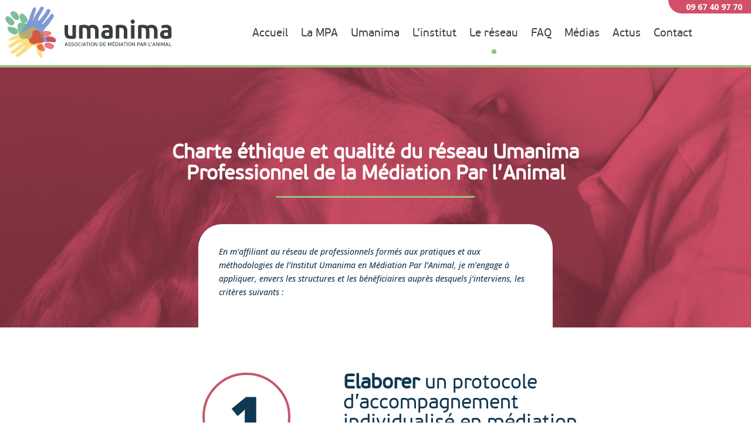

--- FILE ---
content_type: text/css
request_url: https://zootherapie.asso.fr/wp-content/et-cache/2196/et-divi-dynamic-tb-175-tb-252-2196-late.css?ver=1766242502
body_size: 98
content:
@font-face{font-family:ETmodules;font-display:block;src:url(//zootherapie.asso.fr/wp-content/themes/Divi/core/admin/fonts/modules/social/modules.eot);src:url(//zootherapie.asso.fr/wp-content/themes/Divi/core/admin/fonts/modules/social/modules.eot?#iefix) format("embedded-opentype"),url(//zootherapie.asso.fr/wp-content/themes/Divi/core/admin/fonts/modules/social/modules.woff) format("woff"),url(//zootherapie.asso.fr/wp-content/themes/Divi/core/admin/fonts/modules/social/modules.ttf) format("truetype"),url(//zootherapie.asso.fr/wp-content/themes/Divi/core/admin/fonts/modules/social/modules.svg#ETmodules) format("svg");font-weight:400;font-style:normal}

--- FILE ---
content_type: text/css
request_url: https://zootherapie.asso.fr/wp-content/themes/Divi-enfant/style.css?v=20260122024813&ver=6.9
body_size: 5582
content:
/*======================================
Theme Name: Divi-enfant
Description: Graffocean theme
Version: 1.0
Author: Graffocean
Author URI: http://www.graffocean.com/
Template: Divi
======================================*/
@font-face {
    font-family: 'PF BeauSans Pro';
    src: local('PFBeauSansPro-Regular'),
        url('fonts/pfbeausanspro-regular-webfont.woff') format('woff'),
        url('fonts/pfbeausanspro-regular-webfont.woff2') format('woff2');
    font-weight: 400;
    font-style: normal;
}
@font-face {
    font-family: 'ElegantIcons';
    src:url('fonts/ElegantIcons.eot');
    src:url('fonts/ElegantIcons.eot?#iefix') format('embedded-opentype'),
        url('fonts/ElegantIcons.woff') format('woff'),
        url('fonts/ElegantIcons.ttf') format('truetype'),
        url('fonts/ElegantIcons.svg#ElegantIcons') format('svg');
    font-weight: normal;
    font-style: normal;
}
.nomargebottom{
    margin-bottom: 0!important;
}
a{
    color:#FEA85D
}
.et_pb_contact p input[type=checkbox]:checked+label i:before,
.et_pb_post h1, 
.et_pb_post h2,
.et_pb_post h3,
.et_pb_post h4,
.et_pb_post h5,
.et_pb_post h6,
a:hover{
    color:#113852
}
.et_pb_toggle_content p:last-of-type,
.et_pb_text p:not(.has-background):last-of-type{
    padding-bottom:1em;
}
.bg_pattern_corner_bl .et_pb_text p:not(.has-background):last-of-type,
header .et_pb_text p:not(.has-background):last-of-type{
    padding-bottom:0em;
}
body{
	font-size: 18px;
    color:#113852;
}
h1,h2,h3,h4,h5,h6{
    font-family: 'PF BeauSans Pro';
}
h1{
    font-size: 34px;
}
h2{
    font-size: 34px;
}
h3{
    font-size: 26px;
    line-height: 36px;
}
h3.entry-title{
    line-height:26px;
}
.et_mobile_menu .menu-item-has-children>a{
    font-weight: 400;
}
header .et_pb_menu__logo-wrap{
    width:330px!important;
}
.et_pb_menu__logo img[src$=".svg"] {
    width: revert-layer;
}
.et-search-form, blockquote {
    border-color: #FCA864; 
}
.et_pb_section.et_pb_sticky{
    box-shadow: 10px 20px 60px 0px rgb(0 0 0 / 10%);
    -webkit-box-shadow: 10px 20px 60px 0px rgb(0 0 0 / 10%);
    -moz-box-shadow: 10px 20px 60px 0px rgba(0,0,0,0.1);
}
.et_pb_blurb h3{
    line-height:27px;
}
.flexcolumn_center{
    display:flex;
    justify-content: center;
    flex-direction: column;
}
.flexend{
    display: flex;
    align-items: flex-end;
}
.flexspacingcol .et_pb_column{
    display: flex!important;
    flex-direction: column!important;
    justify-content: space-around!important;
}
#sectionmultiply::before{
    content: "";
    display: block;
    height: 100%;
    position: absolute;
    top: 0;
    left: 0;
    width: 100%;
    background-image: linear-gradient(3600deg,#ffffff 0%,#ffffff 90px,#d15068 90px,#d15068 100%)!important;
    mix-blend-mode: multiply;
}
#rowmultiply::before{
    content: "";
    display: block;
    height: 100%;
    position: absolute;
    top: 0;
    left: 0;
    width: 100%;
    background-color: #96c27f!important;
    mix-blend-mode: multiply;
}
#columnmultiply::before{
    content: "";
    display: block;
    height: 100%;
    position: absolute;
    top: 0;
    left: 0;
    width: 100%;
    background-color: #482E1A!important;
    mix-blend-mode: multiply;
}
/* HEADER ET MENU */
header .et_pb_menu .et_pb_menu__wrap{
	justify-content: center;
}
.et_mobile_menu li a,
header .et-menu li>a{
	font-family: 'PF BeauSans Pro';
	font-size: 19px;
	color: #383E42;
	display: block!important;
	padding: 50px 0 0!important;
    -webkit-transition: all .4s ease-in-out;
    transition: all .4s ease-in-out;
}
.et_mobile_menu li a{
    padding:10px 5%!important;
}
header .et_pb_menu--with-logo .et_pb_menu__menu>nav>ul>li>a:after{
    top:0!important;
    transform: none!important;
}
header .et-menu li>a:after{
	content: " "!important;
    width: 8px;
    height: 8px;
    clear: both;
    text-align: center;
    margin: 0 auto;
    display: block;
    margin-top: 20px;
    background: #fff;
    border-radius: 20px;
    position: relative!important;
    top:0!important;
}
header .et-menu a:hover{
	opacity: 1;
}
header .et-menu li>a:focus:after,
header .et-menu li>a:hover:after,
header .et-menu li>a.et-hover:after,
header .et-menu li.current-menu-item>a:after,
header .et-menu li.current-menu-parent>a:after{
    background: #96C27F;
}
header .et-menu li.orange>a:focus:after,
header .et-menu li.orange>a:hover:after,
header .et-menu li.orange.current-menu-item>a:after,
header .et-menu li.orange.current-menu-parent>a:after
{
    background: #FEA85D;
}
header .et-menu li.bleu>a:focus:after,
header .et-menu li.bleu>a:hover:after,
header .et-menu li.bleu.current-menu-item>a:after,
header .et-menu li.bleu.current-menu-parent>a:after{
    background: #6FA4B0;
}
header .et-menu li.rouge>a:focus:after,
header .et-menu li.rouge>a:hover:after,
header .et-menu li.rouge.current-menu-item>a:after,
header .et-menu li.rouge.current-menu-parent>a:after{
    background: #D15068;
}
header .et_pb_menu .et_pb_menu__menu>nav>ul>li{
    position: inherit;
}
header .et-menu li li a,
header .nav li li,
header .nav li li ul,
header .nav li li li,
header .et_pb_menu .et_pb_menu__menu>nav>ul>li>ul{
    width:100%;
}

header .nav li ul{
    left:-100%!important;
}
header .nav li:hover ul{
    left:0!important;
}
header .nav li li ul{
    visibility: visible;
    opacity: 1;
    position: relative;
    padding: 0!important;
    top: 0;
    left:auto;
    right:auto;
}
header .et-menu li li li>a {
    font-size:14px;
    padding:2px 0 !important;
    opacity:0.7;
}
header .et-menu li li li:hover>a {
    opacity:1;
}
header .et-menu li li>a:after{
    display: none;
}
header .et-menu li li>a{
    text-align: center;
    padding:7px 0!important;
}
header .et-menu li li.menu-item-has-children>a {
    padding-bottom:0!important;
}
header .et_dropdown_animation_fade.et_pb_menu ul li:hover>ul {
    -webkit-transition: all 0.7s ease-in-out!important;
    transition: all 0.7s ease-in-out!important;
}
header .et_pb_menu .et-menu-nav>ul ul{
     padding:0px 0;
}
header .nav li li{
    padding:0;
}
.et_pb_menu_0_tb_header.et_pb_menu .nav li li ul{
    border:none;
    left:auto;
    right:auto;
    box-shadow:none;
}
.top_phone{
	position: absolute;
    right: 0;
    z-index: 100;
    background:#D15068;
    color: #fff;
    border-radius: 0 0 0 50px;
    font-weight: 700;
    padding-right: 15px;
    padding-left: 30px;  
    -webkit-transition: all .4s ease-in-out;
    transition: all .4s ease-in-out;
}
.top_phone:hover{
    background:#96C27F;
    -webkit-transition: all .4s ease-in-out;
    transition: all .4s ease-in-out;
}
.et_pb_slide_description{
	padding: 2% 1%;
    width: 40%;
    margin: 0;
    border-left: 6px solid #FFA700;
    font-family: 'Montserrat',sans-serif;
    margin: 16% 0;
}
.et_pb_slide_content{
    font-size: 19px;
}
.et_pb_slide_description .et_pb_slide_title{
    font-family: 'PF BeauSans Pro';
    font-size: 40px;
}
.top_slider .et-pb-controllers{
    position: relative;
    width: auto;
    display: table;
    padding: 3px 35px;
    background: #113852;
    border-radius: 50px 50px 0 0;
    margin: 0 auto;
    bottom: 38px;
}
.top_slider .et-pb-controllers a{
    border:  2px solid #FCA864;
    line-height: 18px;
    height: 18px;
    width: 18px;
    background: none;
    border-radius: 20px;
    margin-top: 10px;
}
.et_pb_gallery .et-pb-controllers{
    position: relative;
    width: auto;
    display: table;
    padding: 3px 35px;
    margin: 0 auto;
    bottom: -10px;
}
.et_pb_gallery .et-pb-controllers a{
    border:  2px solid #D15068;
    line-height: 10px;
    height: 14px;
    width: 14px;
    background: none;
    border-radius: 20px;
    margin-top: 10px;
}
.et_pb_gallery .et-pb-controllers a:hover, .et_pb_gallery .et-pb-controllers .et-pb-active-control{
    background: #D15068;
    opacity: 1;
}

.et_pb_gallery.puce_bleu .et-pb-controllers a{
    border-color:#6FA4B0;
}
.et_pb_gallery.puce_bleu .et-pb-controllers a:hover, 
.et_pb_gallery.puce_bleu .et-pb-controllers .et-pb-active-control{
    background-color:#6FA4B0;
}

.reseau h2{
    font-size: 29px;
    line-height: 34px;
}
.reseau h2 strong{
    color:#FEA85D
}
.et-pb-controllers a:hover,
.et-pb-controllers .et-pb-active-control{
    background: #FEA85D;
    opacity: 1;
}

.blog_content .expand_button.et_pb_button{
    color: #96c27f!important;
    border-width: 0px!important;
    border-radius: 100px;
    padding-right: 0.7em;
    padding-left: 2em;
    background-color: #fff;
    padding-top: 4px;
    padding-bottom: 4px;
    font-size:17px;
}
.blog_content .expand_button.et_pb_button:hover{
    padding-top: 4px;
    padding-bottom: 4px;
}
.et_pb_blog_grid .et_pb_salvattore_content:after{
    clear:both;
}

.expand_button.et_pb_button{
    box-shadow: inset -105px 0px 0px 0px #fff
}
.expand_button.et_pb_button.transparent{
    box-shadow: inset -105px 0px 0px 0px transparent
}
.expand_button.et_pb_button.brown{
    box-shadow: inset -105px 0px 0px 0px #482E1A
}
.expand_button.et_pb_button:hover{
    box-shadow: inset 0px 0px 0px 0px #fff;
}
.expand_button.et_pb_button.brown:hover{
    box-shadow: inset 0px 0px 0px 0px #482E1A;
}
.expand_button.et_pb_button:hover,
.expand_button.et_pb_button{
    padding-right: 0.7em;
    padding-left: 2em;
    transition: all 400ms ease-in-out 0ms;
    padding-top:0;
    padding-bottom: 0;
}
.expand_button.et_pb_button:hover{
    background-color: #96c27f;
    color: #fff!important;
}
.expand_button.et_pb_button:before{
    background: #96C27F;
    border-radius: 200px;
    width: 34px;
    height: 34px;
    text-align: center;
    margin-left: -2em!important;
    color: #fff;
    content: 'L';
    font-family: 'ETmodules'!important;
    display: inline-block;
    line-height: inherit;
    opacity: 1;
    right: auto;
}
.expand_button.et_pb_button.orangepicto:before{
    background:#FEA85D ;
}
.expand_button.et_pb_button.bleupicto:before{
    background:#6FA4B0 ;
}

.blog_content .expand_button.et_pb_button:before{
	margin-left:-1.3em!important;
    width:31px;
    height:31px;
    font-size:30px;
}
.expand_button.et_pb_button:hover:before{
    right: auto
}
.expand_button.et_pb_button:after{
    display: none;
}
.greenstrong strong{
    color: #96C27F;
}
.et_pb_blog_grid .et_pb_post{
    border-radius: 50px 0;
    padding: 0;
    border: 0;
    box-shadow: 10px 20px 60px 0px rgba(0,0,0,0.1);
    -webkit-box-shadow: 10px 20px 60px 0px rgba(0,0,0,0.1);
    -moz-box-shadow: 10px 20px 60px 0px rgba(0,0,0,0.1);
}

.actualites .column.size-1of1{
    display: flex;
    flex-wrap: wrap;
    column-gap: 5.5%;
}
.actualites .et_pb_post{
    width: 29.66%;
    margin-right: 0%;
    float:left;
    margin-bottom: 30px!important;
}
.actualites .et_pb_post:nth-child(4n - 1){
    margin-right: 0;
}
.actualites .et_pb_post:nth-child(4n){
    clear:both;
}
.et_pb_blog_grid .et_pb_image_container img{
    border-radius: 50px 0 0 0;
}
.et_pb_post .entry-featured-image-url,
.et_pb_image_container{
    margin: 0;
}
.blog_content{
    background-image: linear-gradient(360deg,rgba(52,106,120,0) 0%,rgba(255,255,255,0) 30%);
    padding: 20px;
}
div.et_pb_section.bg_pattern_corner_bl  .et_pb_background_mask{
    background-image: url('img/bg_pattern_corner_bl.svg')!important;
}
.et_pb_post .post-meta{
    color: #FEA85D!important;
    font-family: 'Montserrat',Helvetica,Arial,Lucida,sans-serif;
    font-size: 13px;
    padding:0!important;
    margin:0;
}
.bordered h1:after,
.h2_bordered h2:after
{
    content: " ";
    width: 338px;
    height: 3px;
    clear: both;
    text-align: center;
    margin: 20px auto 0;
    display: block;
    background: #FCA864;
}
.h3_bordered h3:after
{
    content: " ";
    width: 338px;
    height: 3px;
    clear: both;
    text-align: center;
    margin: 20px 0 0;
    display: block;
    background: #FCA864;
}
.left.h2_bordered h2:after{
    margin: 20px 0 0;
}
.bordered.bordered_red h1:after,
.h2_bordered.h2_bordered_red h2:after,
.h3_bordered.h3_bordered_red h3:after
{
    background:#CF5269
}
.bordered.bordered_blue h1:after,
.h2_bordered.h2_bordered_blue h2:after,
.h3_bordered.h3_bordered_blue h3:after
{
    background:#6FA4B0
}
.bordered.bordered_green h1:after,
.h2_bordered.h2_bordered_green h2:after,
.h3_bordered.h3_bordered_green h3:after
{
    background:#96C27F
}
.bordered.bordered_orange h1:after,
.h2_bordered.h2_bordered_orange h2:after,
.h3_bordered.h3_bordered_orange h3:after{
    background: #FEA85D;
}
.bordered.bordered_white h1:after,
.h2_bordered.h2_bordered_white h2:after,
.h3_bordered.h3_bordered_white h3:after{
    background: #FFFFFF;
}

#main-content ul{
    list-style-type: none;
    padding-left:0;
}
#main-content ul li:before {
    content: "N";
    clear: both;
    text-align: center;
    margin: 0 auto;
    display: block;
    font-family: 'ElegantIcons';
    font-size: 23px;
    position: absolute;
    left: 0;
    color:#96C27F;
}
#main-content .bleu ul li:before{
    color:#6FA4B0;    
}
#main-content .rouge ul li:before{
    color:#CF5269;    
}
#main-content .orange ul li:before{
    color:#FEA85D;    
}
#main-content .liste_fleche ul {
    margin-left:30px;
    margin-right: 30px;
}
#main-content .liste_fleche ul li:before {
    content: "$";
    left: 16px;
}
#main-content .liste_fleche ul li{
    border:2px solid #97C182;
    border-radius:50px;
    padding: 4px 8px 4px 44px;
    margin-bottom: 15px;

}
#main-content ul li {
    padding-left: 37px;
    position: relative;
    font-size: 19px;
    line-height: 28px;
    margin-bottom:10px;
}
#main-content .bordure_puces ul li{
    border:2px solid #CF5269;
    margin-bottom: 10px;
    border-radius: 25px;
    padding-top:5px;
    padding-bottom:5px;
}
#main-content .bordure_puces ul li:before{
    left:7px;
}
#main-content .h2_bordered_green ul li:before {
    color:#97C182;
}

.wp-pagenavi{
    text-align:center;
    border:none;
    margin-top: 50px;
    text-align: center;
}
.wp-pagenavi a, .wp-pagenavi span{
    color:#EB681E;
}
.wp-pagenavi a, 
.wp-pagenavi span
{
    color:#97C182;
    border:2px solid #97C182 !important;    
    background:#fff!important;
    width: 36px;
    display: inline-block;
    height: 36px;
    line-height: 27px;
    background:none;
    -webkit-transition: all 0.25s;
    -moz-transition: all 0.25s;
    transition: all .25s;
    font-weight: 800!important;
    font-style: italic!important;
    font-size: 17px!important;
    margin: 0 7px;
    border-radius: 50px;
}
.wp-pagenavi a.nextpostslink:hover:before,
.wp-pagenavi a.previouspostslink:hover:before,
.wp-pagenavi span.current, .wp-pagenavi a:hover{
    color:#fff!important;
    background:#97C182!important;
    -webkit-transition: all 0.25s;
    -moz-transition: all 0.25s;
    transition: all .25s;
}
.wp-pagenavi span.pages,
.wp-pagenavi a.last{
    display:none;
}
.et-pb-arrow-next:before,
.et-pb-arrow-prev:before{
    background: rgba(255,255,255,.8);
    border-radius: 200px;
    font-size: 40px;
    color: #96C27F;
}
.scroll .et_pb_text_inner{
    height: 500px;
    overflow-y: scroll!important;
    scrollbar-color: #C2596A;
    scrollbar-width: thin;
    padding-left: 25px;
    direction:rtl;
}
.scroll.big_height_scroll .et_pb_text_inner{
    height: 600px;
}
.scroll .et_pb_text_inner::-webkit-scrollbar {
  width: 6px;
}
.scroll .et_pb_text_inner::-webkit-scrollbar-track {
    background:url('img/bg-scroll-rouge.png');
}
/* Ascenseur */
.scroll .et_pb_text_inner::-webkit-scrollbar-thumb {
    background: #C2596A
}
.scroll .et_pb_text_inner ul,
.scroll .et_pb_text_inner p
{
    direction:ltr;
}
.scroll.vert .et_pb_text_inner{
    scrollbar-color:#9FC186;
}
.scroll.vert .et_pb_text_inner::-webkit-scrollbar-thumb {
    background: #9FC186
}
.scroll.vert .et_pb_text_inner::-webkit-scrollbar-track {
    background:url('img/bg-scroll-vert.png');
}
.scroll.orange .et_pb_text_inner{
    scrollbar-color:#FEA85D;
}
.scroll.orange .et_pb_text_inner::-webkit-scrollbar-thumb {
    background: #FEA85D
}
.scroll.orange .et_pb_text_inner::-webkit-scrollbar-track {
    background:url('img/bg-scroll-orange.png');
}
.scroll.bleu .et_pb_text_inner{
    scrollbar-color:#6FA4B0;
}
.scroll.bleu .et_pb_text_inner::-webkit-scrollbar-thumb {
    background: #6FA4B0
}
.scroll.bleu .et_pb_text_inner::-webkit-scrollbar-track {
    background:url('img/bg-scroll-bleu.png');
}
.small-button.smallblue{
    color: #ffffff!important;
    border-width: 2px!important;
    border-color: #113852;
    border-radius: 50px;
    background: #113852!important;
    box-shadow:none;
    text-shadow: none;
    font-size:20px;
    font-weight:400!important;
    padding:0.3em 1em!important;
}
.small-button.smallblue:hover,
.small-button.smallblue:focus
{
    color: #113852!important;    
    background: #FFF!important;
}



.footer_content{
	padding:  0 20%!important;
}
.underlined p:after{
	content: " ";
    width: 95px;
    height: 3px;
    clear: both;
    text-align: center;
    margin: 0;
    display: block;
    background: #FCA864;
}
.et_pb_button.blanc{
	color: #fff;
	border-radius: 100px;
	border-color: #fff;
	font-size: 16px;
	padding: .2em 1em;
}
.et_pb_button.blanc:focus,
.et_pb_button.blanc:hover{
	background: #113852;
	padding: .2em 1em;
}
.et_pb_button.blanc:after, .et_pb_button.blanc:before{
	display: none;
}
.buttons{
    flex-wrap: wrap;
    display: flex;
    justify-content: center;
}
.buttons .et_pb_button_module_wrapper {
    float: left;
    margin: 0 15px 30px 15px;
    font-family: 'PF BeauSans Pro';
}
.publics .et_pb_blurb_position_left .et_pb_main_blurb_image, 
.publics .et_pb_blurb_position_right .et_pb_main_blurb_image{
    width: 70px;
}
.reseau,
.publics .et_pb_blurb_description{
    font-size: 16px;
    color: #113852;
    line-height: 24px;
}
.fleche_after_h3 h3 span:after{
    content: "$";
    clear: both;
    text-align: center;
    margin: 0 auto;
    display: inline;
    font-family: 'ElegantIcons';
    font-size: 23px;
    bottom:-6px;
    position:  relative;
    right: -4px;

}

.fleche_after:after{
    content: "$";
    clear: both;
    text-align: center;
    margin: 0 auto;
    display: block;
    font-family: 'ElegantIcons';
    font-size: 23px;
    bottom:15px;
    position:  absolute;
    right: 30px;

}
.fleche_after.vert:after{
    color:#96c27f ;
}
.fleche_after.rose:after{
    color:#d15068 ;
}
.fleche_after.orange:after{
    color:#fea85d ;
}
.padding25 .et_pb_text_inner{
    padding:35px;
}
.nopaddingbottom .et_pb_text_inner{
    padding-bottom:0px;
}
.centre_fleche .fleche_after:after{
    position:relative;
    right:0;
    bottom:0;
}
.et_pb_gallery .et_pb_gallery_items .et_pb_gallery_item img{
    filter: drop-shadow(0.35rem 0.35rem 0.4rem rgba(0, 0, 0, 0.5));
}
.fixed_image{
    height:100%;
}
.fixed_image .et_pb_text{
    position: absolute;
    top: 0;
    z-index: 10;
    left: 0;
    width: 100%;
    height: 100%;
}
.fixed_image .et_pb_text .et_pb_text_inner{
    width: 74%;
    height: 74%;
    top: 13%;
    left: 13%;
    background: white;
    border-radius: 25px;
    padding:40px;
    display: flex;
    flex-direction: column;
    justify-content: center;
}
.fixed_image .et_pb_text .et_pb_text_inner h2{
    margin-bottom: 30px;
}
.plus_loin .fleche_after:after{
    margin-bottom: 20px;
    color:#96c27f;
    position: relative;
    bottom:0;
    left:0;
}
.infos_contact .et_pb_blurb_position_left .et_pb_main_blurb_image{
    vertical-align:middle;
}
.formulaire{
    top:-41px;
    z-index:-1;
}
.et_pb_contact p input, .et_pb_contact p textarea{
    background: #fff;
    color:#113852;
    border-bottom:1px solid #DB6F35;
    font-family: 'Montserrat', sans-serif;
    font-weight: 600;
}
.et_pb_contact_field_options_title,.et_pb_contact p input[type=checkbox]+label, .et_pb_contact p input[type=radio]+label
{
    color:#113852;    
}
.et_pb_contact p textarea{
    border:1px solid #DB6F35;
    border-radius:25px;
}
.et_pb_contact_field_options_wrapper .et_pb_contact_field_options_title{
    font-weight: 400;
    font-size:13px;
    line-height:16px;
}
.et_pb_contact p input[type=checkbox]+label, .et_pb_contact p input[type=radio]+label{
    font-size: 14px;
}
.et_pb_contact p input[type=checkbox]+label i, .et_pb_contact p input[type=radio]+label i{
    border:1px solid #DB6F35;
    background: white;
}
.et_contact_bottom_container{
    float:none;
    text-align: center;
    margin-top: 0;
    display: block;
}
.et_pb_menu_0_tb_header .mobile_nav .mobile_menu_bar:before, 
.et_pb_menu_0_tb_header .et_pb_menu__icon.et_pb_menu__search-button, 
.et_pb_menu_0_tb_header .et_pb_menu__icon.et_pb_menu__close-search-button, 
.et_pb_menu_0_tb_header .et_pb_menu__icon.et_pb_menu__cart-button{
    color:#96C27F!important;
}
.et_pb_menu_0_tb_header.et_pb_menu .nav li ul, 
.et_pb_menu_0_tb_header.et_pb_menu .et_mobile_menu, 
.et_pb_menu_0_tb_header.et_pb_menu .et_mobile_menu ul{
     border-color:#96C27F!important;
}
#main-content .bordure_puces ul{
    margin-top: 20px;
}
.videos_ligne.et_pb_gutters1 .et_pb_column_1_5, .videos_ligne.et_pb_gutters1.et_pb_row .et_pb_column_1_5{
    width:29.66%!important;
    margin-right:5.5%;
}
.videos_ligne.et_pb_gutters1 .et_pb_column_1_5:nth-child(4), .videos_ligne.et_pb_gutters1.et_pb_row .et_pb_column_1_5:nth-child(4){
    margin-right:0%;
}
.videos_ligne.et_pb_gutters1 .et_pb_column_1_5:first-child, .videos_ligne.et_pb_gutters1.et_pb_row .et_pb_column_1_5:last-child,
.actus_ligne.et_pb_gutters1 .et_pb_column_1_5, .actus_ligne.et_pb_gutters1.et_pb_row .et_pb_column_1_5{
    width:5%!important;margin-right:0%;
}
.actus_ligne.et_pb_gutters1 .et_pb_column_3_5, .actus_ligne.et_pb_gutters1.et_pb_row .et_pb_column_3_5{
    width:90%!important;margin-right:0%;
}


.et_pb_toggle{
    border:none;
    border-bottom:4px solid #96C27F;
}
.et_pb_toggle.et_pb_toggle_open{
    border-color:#113852;
}
.et_pb_toggle_title{
    font-family: 'PF BeauSans Pro';
    color:#113852!important;
    font-size: 20px;
    line-height:27px;
}
.et_pb_toggle .et_pb_toggle_title:before {
    left: 0;
    right: auto;
}
.et_pb_toggle_close{
    background: none;
}
.flexspacingcol .et_pb_column.flexstart{
    justify-content:flex-start!important;
}
.et_pb_toggle.et_pb_text_align_left .et_pb_toggle_title, 
.et_pb_toggle.et_pb_text_align_left h5.et_pb_toggle_title, 
.et_pb_toggle .et_pb_toggle_title, 
.et_pb_toggle h5.et_pb_toggle_title{
    padding:0 0 0 50px!important;
}
.toujours_trois .et_pb_column{
    width:33.3333%!important;
}
.flex_blocks .et_pb_column  .et_pb_text{
    position: absolute;
    top:0;
    z-index: 10;
    width: 100%;
    height:100%;
    /*background:rgba(150,194,127,0.8);*/
    display: flex;
    flex-direction: column;
    justify-content: center;
}
.liste_charte.et_pb_blurb_position_left .et_pb_main_blurb_image{
    width:300px;
}
.liste_charte.et_pb_blurb_position_left .et_pb_main_blurb_image .et_pb_image_wrap{
    text-align:center;
    width:auto;
}
.liste_charte.et_pb_blurb_position_left .et_pb_blurb_content .et_pb_module_header{
    padding-bottom:20px;
}
.et_mobile_menu {
    overflow-y: scroll!important;
    max-height: 80vh!important;
    -overflow-scrolling: touch!important;
    -webkit-overflow-scrolling: touch!important;
}
.et_right_sidebar #main-content .container:before{
    display:none;
}
.et_right_sidebar #left-area {
    margin: 0 auto;
    float: none;
    padding: 0;
}
#left-area .post-meta,
.et_right_sidebar #left-area .entry-title,
#sidebar{
    display: none
}
.single .et_post_meta_wrapper img{
    border-radius:25px;
}
.single .container{
    padding-top:0!important;
}
.single #left-area{
    position: relative;
    top: -79px;
    z-index: 20;
}


@media (max-width: 1250px) {
    header .et-menu li>a{
        font-size:16px!important;
    }
    .et_pb_menu__logo img[src$=".svg"]{
        width:80%;
    }
    .et_pb_menu--style-left_aligned .et_pb_menu__logo{
        margin-right: 0;
    }

    .fixed_image .et_pb_text .et_pb_text_inner{
        width: 76%!important;
        height: 76%!important;
        top: 12%!important;
        left: 12%!important;
    }   
    #main-content .bordure_puces ul li{
        font-size:16px;
    }
    header .et-menu li>a:after{
        margin-top:12px!important;
    }
    .fleche_after:after{
        right:2px!important;
    }
    .fleche_after.et_pb_blurb_position_left .et_pb_blurb_container {
        padding-left: 10px;
    }
    .liste_charte.et_pb_blurb_position_left .et_pb_main_blurb_image {
        width: 200px;
    }
    .et_pb_menu__logo{
        width:330px;
    }

}


@media (max-width:1150px){
    header .et_pb_menu__logo-wrap{
        width:190px!important;
    }
    header .et-menu li>a:after{
        margin-top:6px!important;
        margin-bottom:6px!important;
    }
}
@media (max-width:980px){
    header .et_pb_menu .et_pb_menu__wrap{
        justify-content:flex-end!important;
        margin-top: 17px;
    }
    .fixed_image .et_pb_text .et_pb_text_inner{
        width: 100%!important;
        height: auto!important;
        top: 0%!important;
        left: 0%!important;
        border-radius: 0;
    }
    .footer_content {
        padding: 0 15%!important;
    }
    .bordered h1:after, .h2_bordered h2:after{
        width:300px
    }   
    .fixed_image .et_pb_text {
        line-height: 24px;
    }
    .flexend{
        display: block!important;
    }
    .et_pb_column .et_pb_blog_grid .column.size-1of2:nth-child(2n),
    .et_pb_column .et_pb_blog_grid .column.size-1of2{
        float:none;
        margin:0 auto 7.5%;
    }
    .fixed_image .et_pb_text{
        position: relative;
    }
    .nomargetopmobile{
        margin:0!important;
    }
    .nomargebottommobile{
        margin:0!important;
    }
    .actualites .column.size-1of2{
        width:100%;
    }
    .actualites .et_pb_post{
        width:100%;
        margin-right: 5.5%;
        float:left;
        margin-bottom: 30px!important;
    }
    .actualites .et_pb_post:nth-child(4n - 1){
        margin-right: 0;
    }
    .actualites .et_pb_post:nth-child(4n){
        float: none;
        clear:both;
    }

    .videos_ligne.et_pb_gutters1 .et_pb_column_1_5, .videos_ligne.et_pb_gutters1.et_pb_row .et_pb_column_1_5,
    .et_pb_gutters1 .et_pb_column .et_pb_blog_grid .column.size-1of2, 
    .et_pb_gutters1 .et_pb_column .et_pb_widget, 
    .et_pb_gutters1.et_pb_row .et_pb_column .et_pb_blog_grid .column.size-1of2, 
    .et_pb_gutters1.et_pb_row .et_pb_column .et_pb_widget,
    .actus_ligne.et_pb_gutters1 .et_pb_column_3_5, .actus_ligne.et_pb_gutters1.et_pb_row .et_pb_column_3_5{
        width:100%!important;
        margin-right: 0!important;
    }
    .videos_ligne.et_pb_gutters1 .et_pb_column_1_5:first-child, .videos_ligne.et_pb_gutters1.et_pb_row .et_pb_column_1_5:last-child,
    .actus_ligne.et_pb_gutters1 .et_pb_column_1_5, .actus_ligne.et_pb_gutters1.et_pb_row .et_pb_column_1_5{
        width:0!important;
    }
    .videos_ligne.et_pb_gutters1 .et_pb_column_1_5, .videos_ligne.et_pb_gutters1.et_pb_row .et_pb_column_1_5,
    .actualites .et_pb_post
    {
        margin-bottom:50px!important;
    }

    .videos_ligne.et_pb_gutters1 .et_pb_column_1_5:first-child, .videos_ligne.et_pb_gutters1.et_pb_row .et_pb_column_1_5:last-child{
        margin-bottom:0px!important;
    }
    .trio .et_pb_column{
        width:33.333%;
    }
    .fleche_after:after {
        right: 15px!important;
    }
    .liste_charte.et_pb_blurb_position_left .et_pb_main_blurb_image {
        width: 160px;
    }
    .liste_charte.et_pb_blurb_position_left .et_pb_main_blurb_image .et_pb_image_wrap{
        width:80%;
    }
    .liste_charte.et_pb_blurb_position_left .et_pb_blurb_content .et_pb_module_header{
        font-size:26px;
    }
    .et_pb_module .mobile_menu_bar:before {
        top: 8px;
    }
}


@media (max-width:768px){ 
    .fixed_image .et_pb_text{
        position:relative!important;
        font-size:18px;
    }
    #main-content .fixed_image ul li{
        font-size:18px;        
    }
    .fixed_image .et_pb_text .et_pb_text_inner{
        width: 100%!important;
        height: auto!important;
        top: auto!important;
        left: auto!important;
        padding: 0;
        background: none!important;
        border-radius:0;
    }
    .fixed_image .et_pb_text .et_pb_text_inner h2{
        margin-bottom:30px;
    }
    .et_pb_slide_description{
        width:70%!important;
    }
    .et_pb_column .et_pb_blog_grid .et_pb_post{
        width:60%!important;
        margin:0 auto 50px!important;
    }
    .et_pb_column .actualites .et_pb_blog_grid .et_pb_post{
        width:100%!important;
        margin:0 auto 50px!important;
    }
    .plus_loin .et_pb_column.et-last-child,
    .plus_loin .et_pb_column{
        width:60%!important;
        float:none;
        margin:0px auto 50px!important
    }
    .scroll .et_pb_text_inner{
        padding-left: 15px;
    }
    .trio .et_pb_column{
        width:100%;
    }
}

@media (max-width: 600px) 
{
    
    .plus_loin .et_pb_column.et-last-child,
    .plus_loin .et_pb_column{
        width:80%!important;
        float:none;
        margin:0px auto 50px!important
    }
    .liste_charte.et_pb_blurb_position_left .et_pb_main_blurb_image,
    .liste_charte.et_pb_blurb_position_right .et_pb_main_blurb_image,
    .liste_charte.et_pb_blurb_position_left .et_pb_blurb_content, 
    .liste_charte.et_pb_blurb_position_right .et_pb_blurb_content{
        display: block;
    }

    .liste_charte.et_pb_blurb_position_left .et_pb_main_blurb_image,
    .liste_charte.et_pb_blurb_position_right .et_pb_main_blurb_image{
        width:200px;
        margin:0 auto 30px;
    }
    .liste_charte.et_pb_blurb_position_left .et_pb_blurb_content .et_pb_module_header{
        line-height:26px;
    }
}
@media (max-width: 480px) 
{
    .infos_contact{
        padding-right:6%!important;
        padding-left:6%!important;
    }
    .infos_contact .et_pb_blurb_position_left .et_pb_main_blurb_image, 
    .infos_contact .et_pb_blurb_position_right .et_pb_main_blurb_image{
        width:22px;
    }
    .infos_contact .et_pb_blurb {
        font-size: 13px!important;
    }
    .bordered h1:after, .h2_bordered h2:after{
        width:220px
    }
    #main-content .bordure_puces ul li:before {
        left: 3px;
    }
    #main-content .bordure_puces ul li{
        padding-left:26px;
    }
    .et_pb_slide_description{
        width:100%!important;
    }
    .et_pb_column .et_pb_blog_grid .et_pb_post {
        width: 100%!important;
        margin: 0 auto 50px!important;
    }
}




--- FILE ---
content_type: text/css
request_url: https://zootherapie.asso.fr/wp-content/themes/Divi-enfant/style.css?ver=4.27.4
body_size: 5582
content:
/*======================================
Theme Name: Divi-enfant
Description: Graffocean theme
Version: 1.0
Author: Graffocean
Author URI: http://www.graffocean.com/
Template: Divi
======================================*/
@font-face {
    font-family: 'PF BeauSans Pro';
    src: local('PFBeauSansPro-Regular'),
        url('fonts/pfbeausanspro-regular-webfont.woff') format('woff'),
        url('fonts/pfbeausanspro-regular-webfont.woff2') format('woff2');
    font-weight: 400;
    font-style: normal;
}
@font-face {
    font-family: 'ElegantIcons';
    src:url('fonts/ElegantIcons.eot');
    src:url('fonts/ElegantIcons.eot?#iefix') format('embedded-opentype'),
        url('fonts/ElegantIcons.woff') format('woff'),
        url('fonts/ElegantIcons.ttf') format('truetype'),
        url('fonts/ElegantIcons.svg#ElegantIcons') format('svg');
    font-weight: normal;
    font-style: normal;
}
.nomargebottom{
    margin-bottom: 0!important;
}
a{
    color:#FEA85D
}
.et_pb_contact p input[type=checkbox]:checked+label i:before,
.et_pb_post h1, 
.et_pb_post h2,
.et_pb_post h3,
.et_pb_post h4,
.et_pb_post h5,
.et_pb_post h6,
a:hover{
    color:#113852
}
.et_pb_toggle_content p:last-of-type,
.et_pb_text p:not(.has-background):last-of-type{
    padding-bottom:1em;
}
.bg_pattern_corner_bl .et_pb_text p:not(.has-background):last-of-type,
header .et_pb_text p:not(.has-background):last-of-type{
    padding-bottom:0em;
}
body{
	font-size: 18px;
    color:#113852;
}
h1,h2,h3,h4,h5,h6{
    font-family: 'PF BeauSans Pro';
}
h1{
    font-size: 34px;
}
h2{
    font-size: 34px;
}
h3{
    font-size: 26px;
    line-height: 36px;
}
h3.entry-title{
    line-height:26px;
}
.et_mobile_menu .menu-item-has-children>a{
    font-weight: 400;
}
header .et_pb_menu__logo-wrap{
    width:330px!important;
}
.et_pb_menu__logo img[src$=".svg"] {
    width: revert-layer;
}
.et-search-form, blockquote {
    border-color: #FCA864; 
}
.et_pb_section.et_pb_sticky{
    box-shadow: 10px 20px 60px 0px rgb(0 0 0 / 10%);
    -webkit-box-shadow: 10px 20px 60px 0px rgb(0 0 0 / 10%);
    -moz-box-shadow: 10px 20px 60px 0px rgba(0,0,0,0.1);
}
.et_pb_blurb h3{
    line-height:27px;
}
.flexcolumn_center{
    display:flex;
    justify-content: center;
    flex-direction: column;
}
.flexend{
    display: flex;
    align-items: flex-end;
}
.flexspacingcol .et_pb_column{
    display: flex!important;
    flex-direction: column!important;
    justify-content: space-around!important;
}
#sectionmultiply::before{
    content: "";
    display: block;
    height: 100%;
    position: absolute;
    top: 0;
    left: 0;
    width: 100%;
    background-image: linear-gradient(3600deg,#ffffff 0%,#ffffff 90px,#d15068 90px,#d15068 100%)!important;
    mix-blend-mode: multiply;
}
#rowmultiply::before{
    content: "";
    display: block;
    height: 100%;
    position: absolute;
    top: 0;
    left: 0;
    width: 100%;
    background-color: #96c27f!important;
    mix-blend-mode: multiply;
}
#columnmultiply::before{
    content: "";
    display: block;
    height: 100%;
    position: absolute;
    top: 0;
    left: 0;
    width: 100%;
    background-color: #482E1A!important;
    mix-blend-mode: multiply;
}
/* HEADER ET MENU */
header .et_pb_menu .et_pb_menu__wrap{
	justify-content: center;
}
.et_mobile_menu li a,
header .et-menu li>a{
	font-family: 'PF BeauSans Pro';
	font-size: 19px;
	color: #383E42;
	display: block!important;
	padding: 50px 0 0!important;
    -webkit-transition: all .4s ease-in-out;
    transition: all .4s ease-in-out;
}
.et_mobile_menu li a{
    padding:10px 5%!important;
}
header .et_pb_menu--with-logo .et_pb_menu__menu>nav>ul>li>a:after{
    top:0!important;
    transform: none!important;
}
header .et-menu li>a:after{
	content: " "!important;
    width: 8px;
    height: 8px;
    clear: both;
    text-align: center;
    margin: 0 auto;
    display: block;
    margin-top: 20px;
    background: #fff;
    border-radius: 20px;
    position: relative!important;
    top:0!important;
}
header .et-menu a:hover{
	opacity: 1;
}
header .et-menu li>a:focus:after,
header .et-menu li>a:hover:after,
header .et-menu li>a.et-hover:after,
header .et-menu li.current-menu-item>a:after,
header .et-menu li.current-menu-parent>a:after{
    background: #96C27F;
}
header .et-menu li.orange>a:focus:after,
header .et-menu li.orange>a:hover:after,
header .et-menu li.orange.current-menu-item>a:after,
header .et-menu li.orange.current-menu-parent>a:after
{
    background: #FEA85D;
}
header .et-menu li.bleu>a:focus:after,
header .et-menu li.bleu>a:hover:after,
header .et-menu li.bleu.current-menu-item>a:after,
header .et-menu li.bleu.current-menu-parent>a:after{
    background: #6FA4B0;
}
header .et-menu li.rouge>a:focus:after,
header .et-menu li.rouge>a:hover:after,
header .et-menu li.rouge.current-menu-item>a:after,
header .et-menu li.rouge.current-menu-parent>a:after{
    background: #D15068;
}
header .et_pb_menu .et_pb_menu__menu>nav>ul>li{
    position: inherit;
}
header .et-menu li li a,
header .nav li li,
header .nav li li ul,
header .nav li li li,
header .et_pb_menu .et_pb_menu__menu>nav>ul>li>ul{
    width:100%;
}

header .nav li ul{
    left:-100%!important;
}
header .nav li:hover ul{
    left:0!important;
}
header .nav li li ul{
    visibility: visible;
    opacity: 1;
    position: relative;
    padding: 0!important;
    top: 0;
    left:auto;
    right:auto;
}
header .et-menu li li li>a {
    font-size:14px;
    padding:2px 0 !important;
    opacity:0.7;
}
header .et-menu li li li:hover>a {
    opacity:1;
}
header .et-menu li li>a:after{
    display: none;
}
header .et-menu li li>a{
    text-align: center;
    padding:7px 0!important;
}
header .et-menu li li.menu-item-has-children>a {
    padding-bottom:0!important;
}
header .et_dropdown_animation_fade.et_pb_menu ul li:hover>ul {
    -webkit-transition: all 0.7s ease-in-out!important;
    transition: all 0.7s ease-in-out!important;
}
header .et_pb_menu .et-menu-nav>ul ul{
     padding:0px 0;
}
header .nav li li{
    padding:0;
}
.et_pb_menu_0_tb_header.et_pb_menu .nav li li ul{
    border:none;
    left:auto;
    right:auto;
    box-shadow:none;
}
.top_phone{
	position: absolute;
    right: 0;
    z-index: 100;
    background:#D15068;
    color: #fff;
    border-radius: 0 0 0 50px;
    font-weight: 700;
    padding-right: 15px;
    padding-left: 30px;  
    -webkit-transition: all .4s ease-in-out;
    transition: all .4s ease-in-out;
}
.top_phone:hover{
    background:#96C27F;
    -webkit-transition: all .4s ease-in-out;
    transition: all .4s ease-in-out;
}
.et_pb_slide_description{
	padding: 2% 1%;
    width: 40%;
    margin: 0;
    border-left: 6px solid #FFA700;
    font-family: 'Montserrat',sans-serif;
    margin: 16% 0;
}
.et_pb_slide_content{
    font-size: 19px;
}
.et_pb_slide_description .et_pb_slide_title{
    font-family: 'PF BeauSans Pro';
    font-size: 40px;
}
.top_slider .et-pb-controllers{
    position: relative;
    width: auto;
    display: table;
    padding: 3px 35px;
    background: #113852;
    border-radius: 50px 50px 0 0;
    margin: 0 auto;
    bottom: 38px;
}
.top_slider .et-pb-controllers a{
    border:  2px solid #FCA864;
    line-height: 18px;
    height: 18px;
    width: 18px;
    background: none;
    border-radius: 20px;
    margin-top: 10px;
}
.et_pb_gallery .et-pb-controllers{
    position: relative;
    width: auto;
    display: table;
    padding: 3px 35px;
    margin: 0 auto;
    bottom: -10px;
}
.et_pb_gallery .et-pb-controllers a{
    border:  2px solid #D15068;
    line-height: 10px;
    height: 14px;
    width: 14px;
    background: none;
    border-radius: 20px;
    margin-top: 10px;
}
.et_pb_gallery .et-pb-controllers a:hover, .et_pb_gallery .et-pb-controllers .et-pb-active-control{
    background: #D15068;
    opacity: 1;
}

.et_pb_gallery.puce_bleu .et-pb-controllers a{
    border-color:#6FA4B0;
}
.et_pb_gallery.puce_bleu .et-pb-controllers a:hover, 
.et_pb_gallery.puce_bleu .et-pb-controllers .et-pb-active-control{
    background-color:#6FA4B0;
}

.reseau h2{
    font-size: 29px;
    line-height: 34px;
}
.reseau h2 strong{
    color:#FEA85D
}
.et-pb-controllers a:hover,
.et-pb-controllers .et-pb-active-control{
    background: #FEA85D;
    opacity: 1;
}

.blog_content .expand_button.et_pb_button{
    color: #96c27f!important;
    border-width: 0px!important;
    border-radius: 100px;
    padding-right: 0.7em;
    padding-left: 2em;
    background-color: #fff;
    padding-top: 4px;
    padding-bottom: 4px;
    font-size:17px;
}
.blog_content .expand_button.et_pb_button:hover{
    padding-top: 4px;
    padding-bottom: 4px;
}
.et_pb_blog_grid .et_pb_salvattore_content:after{
    clear:both;
}

.expand_button.et_pb_button{
    box-shadow: inset -105px 0px 0px 0px #fff
}
.expand_button.et_pb_button.transparent{
    box-shadow: inset -105px 0px 0px 0px transparent
}
.expand_button.et_pb_button.brown{
    box-shadow: inset -105px 0px 0px 0px #482E1A
}
.expand_button.et_pb_button:hover{
    box-shadow: inset 0px 0px 0px 0px #fff;
}
.expand_button.et_pb_button.brown:hover{
    box-shadow: inset 0px 0px 0px 0px #482E1A;
}
.expand_button.et_pb_button:hover,
.expand_button.et_pb_button{
    padding-right: 0.7em;
    padding-left: 2em;
    transition: all 400ms ease-in-out 0ms;
    padding-top:0;
    padding-bottom: 0;
}
.expand_button.et_pb_button:hover{
    background-color: #96c27f;
    color: #fff!important;
}
.expand_button.et_pb_button:before{
    background: #96C27F;
    border-radius: 200px;
    width: 34px;
    height: 34px;
    text-align: center;
    margin-left: -2em!important;
    color: #fff;
    content: 'L';
    font-family: 'ETmodules'!important;
    display: inline-block;
    line-height: inherit;
    opacity: 1;
    right: auto;
}
.expand_button.et_pb_button.orangepicto:before{
    background:#FEA85D ;
}
.expand_button.et_pb_button.bleupicto:before{
    background:#6FA4B0 ;
}

.blog_content .expand_button.et_pb_button:before{
	margin-left:-1.3em!important;
    width:31px;
    height:31px;
    font-size:30px;
}
.expand_button.et_pb_button:hover:before{
    right: auto
}
.expand_button.et_pb_button:after{
    display: none;
}
.greenstrong strong{
    color: #96C27F;
}
.et_pb_blog_grid .et_pb_post{
    border-radius: 50px 0;
    padding: 0;
    border: 0;
    box-shadow: 10px 20px 60px 0px rgba(0,0,0,0.1);
    -webkit-box-shadow: 10px 20px 60px 0px rgba(0,0,0,0.1);
    -moz-box-shadow: 10px 20px 60px 0px rgba(0,0,0,0.1);
}

.actualites .column.size-1of1{
    display: flex;
    flex-wrap: wrap;
    column-gap: 5.5%;
}
.actualites .et_pb_post{
    width: 29.66%;
    margin-right: 0%;
    float:left;
    margin-bottom: 30px!important;
}
.actualites .et_pb_post:nth-child(4n - 1){
    margin-right: 0;
}
.actualites .et_pb_post:nth-child(4n){
    clear:both;
}
.et_pb_blog_grid .et_pb_image_container img{
    border-radius: 50px 0 0 0;
}
.et_pb_post .entry-featured-image-url,
.et_pb_image_container{
    margin: 0;
}
.blog_content{
    background-image: linear-gradient(360deg,rgba(52,106,120,0) 0%,rgba(255,255,255,0) 30%);
    padding: 20px;
}
div.et_pb_section.bg_pattern_corner_bl  .et_pb_background_mask{
    background-image: url('img/bg_pattern_corner_bl.svg')!important;
}
.et_pb_post .post-meta{
    color: #FEA85D!important;
    font-family: 'Montserrat',Helvetica,Arial,Lucida,sans-serif;
    font-size: 13px;
    padding:0!important;
    margin:0;
}
.bordered h1:after,
.h2_bordered h2:after
{
    content: " ";
    width: 338px;
    height: 3px;
    clear: both;
    text-align: center;
    margin: 20px auto 0;
    display: block;
    background: #FCA864;
}
.h3_bordered h3:after
{
    content: " ";
    width: 338px;
    height: 3px;
    clear: both;
    text-align: center;
    margin: 20px 0 0;
    display: block;
    background: #FCA864;
}
.left.h2_bordered h2:after{
    margin: 20px 0 0;
}
.bordered.bordered_red h1:after,
.h2_bordered.h2_bordered_red h2:after,
.h3_bordered.h3_bordered_red h3:after
{
    background:#CF5269
}
.bordered.bordered_blue h1:after,
.h2_bordered.h2_bordered_blue h2:after,
.h3_bordered.h3_bordered_blue h3:after
{
    background:#6FA4B0
}
.bordered.bordered_green h1:after,
.h2_bordered.h2_bordered_green h2:after,
.h3_bordered.h3_bordered_green h3:after
{
    background:#96C27F
}
.bordered.bordered_orange h1:after,
.h2_bordered.h2_bordered_orange h2:after,
.h3_bordered.h3_bordered_orange h3:after{
    background: #FEA85D;
}
.bordered.bordered_white h1:after,
.h2_bordered.h2_bordered_white h2:after,
.h3_bordered.h3_bordered_white h3:after{
    background: #FFFFFF;
}

#main-content ul{
    list-style-type: none;
    padding-left:0;
}
#main-content ul li:before {
    content: "N";
    clear: both;
    text-align: center;
    margin: 0 auto;
    display: block;
    font-family: 'ElegantIcons';
    font-size: 23px;
    position: absolute;
    left: 0;
    color:#96C27F;
}
#main-content .bleu ul li:before{
    color:#6FA4B0;    
}
#main-content .rouge ul li:before{
    color:#CF5269;    
}
#main-content .orange ul li:before{
    color:#FEA85D;    
}
#main-content .liste_fleche ul {
    margin-left:30px;
    margin-right: 30px;
}
#main-content .liste_fleche ul li:before {
    content: "$";
    left: 16px;
}
#main-content .liste_fleche ul li{
    border:2px solid #97C182;
    border-radius:50px;
    padding: 4px 8px 4px 44px;
    margin-bottom: 15px;

}
#main-content ul li {
    padding-left: 37px;
    position: relative;
    font-size: 19px;
    line-height: 28px;
    margin-bottom:10px;
}
#main-content .bordure_puces ul li{
    border:2px solid #CF5269;
    margin-bottom: 10px;
    border-radius: 25px;
    padding-top:5px;
    padding-bottom:5px;
}
#main-content .bordure_puces ul li:before{
    left:7px;
}
#main-content .h2_bordered_green ul li:before {
    color:#97C182;
}

.wp-pagenavi{
    text-align:center;
    border:none;
    margin-top: 50px;
    text-align: center;
}
.wp-pagenavi a, .wp-pagenavi span{
    color:#EB681E;
}
.wp-pagenavi a, 
.wp-pagenavi span
{
    color:#97C182;
    border:2px solid #97C182 !important;    
    background:#fff!important;
    width: 36px;
    display: inline-block;
    height: 36px;
    line-height: 27px;
    background:none;
    -webkit-transition: all 0.25s;
    -moz-transition: all 0.25s;
    transition: all .25s;
    font-weight: 800!important;
    font-style: italic!important;
    font-size: 17px!important;
    margin: 0 7px;
    border-radius: 50px;
}
.wp-pagenavi a.nextpostslink:hover:before,
.wp-pagenavi a.previouspostslink:hover:before,
.wp-pagenavi span.current, .wp-pagenavi a:hover{
    color:#fff!important;
    background:#97C182!important;
    -webkit-transition: all 0.25s;
    -moz-transition: all 0.25s;
    transition: all .25s;
}
.wp-pagenavi span.pages,
.wp-pagenavi a.last{
    display:none;
}
.et-pb-arrow-next:before,
.et-pb-arrow-prev:before{
    background: rgba(255,255,255,.8);
    border-radius: 200px;
    font-size: 40px;
    color: #96C27F;
}
.scroll .et_pb_text_inner{
    height: 500px;
    overflow-y: scroll!important;
    scrollbar-color: #C2596A;
    scrollbar-width: thin;
    padding-left: 25px;
    direction:rtl;
}
.scroll.big_height_scroll .et_pb_text_inner{
    height: 600px;
}
.scroll .et_pb_text_inner::-webkit-scrollbar {
  width: 6px;
}
.scroll .et_pb_text_inner::-webkit-scrollbar-track {
    background:url('img/bg-scroll-rouge.png');
}
/* Ascenseur */
.scroll .et_pb_text_inner::-webkit-scrollbar-thumb {
    background: #C2596A
}
.scroll .et_pb_text_inner ul,
.scroll .et_pb_text_inner p
{
    direction:ltr;
}
.scroll.vert .et_pb_text_inner{
    scrollbar-color:#9FC186;
}
.scroll.vert .et_pb_text_inner::-webkit-scrollbar-thumb {
    background: #9FC186
}
.scroll.vert .et_pb_text_inner::-webkit-scrollbar-track {
    background:url('img/bg-scroll-vert.png');
}
.scroll.orange .et_pb_text_inner{
    scrollbar-color:#FEA85D;
}
.scroll.orange .et_pb_text_inner::-webkit-scrollbar-thumb {
    background: #FEA85D
}
.scroll.orange .et_pb_text_inner::-webkit-scrollbar-track {
    background:url('img/bg-scroll-orange.png');
}
.scroll.bleu .et_pb_text_inner{
    scrollbar-color:#6FA4B0;
}
.scroll.bleu .et_pb_text_inner::-webkit-scrollbar-thumb {
    background: #6FA4B0
}
.scroll.bleu .et_pb_text_inner::-webkit-scrollbar-track {
    background:url('img/bg-scroll-bleu.png');
}
.small-button.smallblue{
    color: #ffffff!important;
    border-width: 2px!important;
    border-color: #113852;
    border-radius: 50px;
    background: #113852!important;
    box-shadow:none;
    text-shadow: none;
    font-size:20px;
    font-weight:400!important;
    padding:0.3em 1em!important;
}
.small-button.smallblue:hover,
.small-button.smallblue:focus
{
    color: #113852!important;    
    background: #FFF!important;
}



.footer_content{
	padding:  0 20%!important;
}
.underlined p:after{
	content: " ";
    width: 95px;
    height: 3px;
    clear: both;
    text-align: center;
    margin: 0;
    display: block;
    background: #FCA864;
}
.et_pb_button.blanc{
	color: #fff;
	border-radius: 100px;
	border-color: #fff;
	font-size: 16px;
	padding: .2em 1em;
}
.et_pb_button.blanc:focus,
.et_pb_button.blanc:hover{
	background: #113852;
	padding: .2em 1em;
}
.et_pb_button.blanc:after, .et_pb_button.blanc:before{
	display: none;
}
.buttons{
    flex-wrap: wrap;
    display: flex;
    justify-content: center;
}
.buttons .et_pb_button_module_wrapper {
    float: left;
    margin: 0 15px 30px 15px;
    font-family: 'PF BeauSans Pro';
}
.publics .et_pb_blurb_position_left .et_pb_main_blurb_image, 
.publics .et_pb_blurb_position_right .et_pb_main_blurb_image{
    width: 70px;
}
.reseau,
.publics .et_pb_blurb_description{
    font-size: 16px;
    color: #113852;
    line-height: 24px;
}
.fleche_after_h3 h3 span:after{
    content: "$";
    clear: both;
    text-align: center;
    margin: 0 auto;
    display: inline;
    font-family: 'ElegantIcons';
    font-size: 23px;
    bottom:-6px;
    position:  relative;
    right: -4px;

}

.fleche_after:after{
    content: "$";
    clear: both;
    text-align: center;
    margin: 0 auto;
    display: block;
    font-family: 'ElegantIcons';
    font-size: 23px;
    bottom:15px;
    position:  absolute;
    right: 30px;

}
.fleche_after.vert:after{
    color:#96c27f ;
}
.fleche_after.rose:after{
    color:#d15068 ;
}
.fleche_after.orange:after{
    color:#fea85d ;
}
.padding25 .et_pb_text_inner{
    padding:35px;
}
.nopaddingbottom .et_pb_text_inner{
    padding-bottom:0px;
}
.centre_fleche .fleche_after:after{
    position:relative;
    right:0;
    bottom:0;
}
.et_pb_gallery .et_pb_gallery_items .et_pb_gallery_item img{
    filter: drop-shadow(0.35rem 0.35rem 0.4rem rgba(0, 0, 0, 0.5));
}
.fixed_image{
    height:100%;
}
.fixed_image .et_pb_text{
    position: absolute;
    top: 0;
    z-index: 10;
    left: 0;
    width: 100%;
    height: 100%;
}
.fixed_image .et_pb_text .et_pb_text_inner{
    width: 74%;
    height: 74%;
    top: 13%;
    left: 13%;
    background: white;
    border-radius: 25px;
    padding:40px;
    display: flex;
    flex-direction: column;
    justify-content: center;
}
.fixed_image .et_pb_text .et_pb_text_inner h2{
    margin-bottom: 30px;
}
.plus_loin .fleche_after:after{
    margin-bottom: 20px;
    color:#96c27f;
    position: relative;
    bottom:0;
    left:0;
}
.infos_contact .et_pb_blurb_position_left .et_pb_main_blurb_image{
    vertical-align:middle;
}
.formulaire{
    top:-41px;
    z-index:-1;
}
.et_pb_contact p input, .et_pb_contact p textarea{
    background: #fff;
    color:#113852;
    border-bottom:1px solid #DB6F35;
    font-family: 'Montserrat', sans-serif;
    font-weight: 600;
}
.et_pb_contact_field_options_title,.et_pb_contact p input[type=checkbox]+label, .et_pb_contact p input[type=radio]+label
{
    color:#113852;    
}
.et_pb_contact p textarea{
    border:1px solid #DB6F35;
    border-radius:25px;
}
.et_pb_contact_field_options_wrapper .et_pb_contact_field_options_title{
    font-weight: 400;
    font-size:13px;
    line-height:16px;
}
.et_pb_contact p input[type=checkbox]+label, .et_pb_contact p input[type=radio]+label{
    font-size: 14px;
}
.et_pb_contact p input[type=checkbox]+label i, .et_pb_contact p input[type=radio]+label i{
    border:1px solid #DB6F35;
    background: white;
}
.et_contact_bottom_container{
    float:none;
    text-align: center;
    margin-top: 0;
    display: block;
}
.et_pb_menu_0_tb_header .mobile_nav .mobile_menu_bar:before, 
.et_pb_menu_0_tb_header .et_pb_menu__icon.et_pb_menu__search-button, 
.et_pb_menu_0_tb_header .et_pb_menu__icon.et_pb_menu__close-search-button, 
.et_pb_menu_0_tb_header .et_pb_menu__icon.et_pb_menu__cart-button{
    color:#96C27F!important;
}
.et_pb_menu_0_tb_header.et_pb_menu .nav li ul, 
.et_pb_menu_0_tb_header.et_pb_menu .et_mobile_menu, 
.et_pb_menu_0_tb_header.et_pb_menu .et_mobile_menu ul{
     border-color:#96C27F!important;
}
#main-content .bordure_puces ul{
    margin-top: 20px;
}
.videos_ligne.et_pb_gutters1 .et_pb_column_1_5, .videos_ligne.et_pb_gutters1.et_pb_row .et_pb_column_1_5{
    width:29.66%!important;
    margin-right:5.5%;
}
.videos_ligne.et_pb_gutters1 .et_pb_column_1_5:nth-child(4), .videos_ligne.et_pb_gutters1.et_pb_row .et_pb_column_1_5:nth-child(4){
    margin-right:0%;
}
.videos_ligne.et_pb_gutters1 .et_pb_column_1_5:first-child, .videos_ligne.et_pb_gutters1.et_pb_row .et_pb_column_1_5:last-child,
.actus_ligne.et_pb_gutters1 .et_pb_column_1_5, .actus_ligne.et_pb_gutters1.et_pb_row .et_pb_column_1_5{
    width:5%!important;margin-right:0%;
}
.actus_ligne.et_pb_gutters1 .et_pb_column_3_5, .actus_ligne.et_pb_gutters1.et_pb_row .et_pb_column_3_5{
    width:90%!important;margin-right:0%;
}


.et_pb_toggle{
    border:none;
    border-bottom:4px solid #96C27F;
}
.et_pb_toggle.et_pb_toggle_open{
    border-color:#113852;
}
.et_pb_toggle_title{
    font-family: 'PF BeauSans Pro';
    color:#113852!important;
    font-size: 20px;
    line-height:27px;
}
.et_pb_toggle .et_pb_toggle_title:before {
    left: 0;
    right: auto;
}
.et_pb_toggle_close{
    background: none;
}
.flexspacingcol .et_pb_column.flexstart{
    justify-content:flex-start!important;
}
.et_pb_toggle.et_pb_text_align_left .et_pb_toggle_title, 
.et_pb_toggle.et_pb_text_align_left h5.et_pb_toggle_title, 
.et_pb_toggle .et_pb_toggle_title, 
.et_pb_toggle h5.et_pb_toggle_title{
    padding:0 0 0 50px!important;
}
.toujours_trois .et_pb_column{
    width:33.3333%!important;
}
.flex_blocks .et_pb_column  .et_pb_text{
    position: absolute;
    top:0;
    z-index: 10;
    width: 100%;
    height:100%;
    /*background:rgba(150,194,127,0.8);*/
    display: flex;
    flex-direction: column;
    justify-content: center;
}
.liste_charte.et_pb_blurb_position_left .et_pb_main_blurb_image{
    width:300px;
}
.liste_charte.et_pb_blurb_position_left .et_pb_main_blurb_image .et_pb_image_wrap{
    text-align:center;
    width:auto;
}
.liste_charte.et_pb_blurb_position_left .et_pb_blurb_content .et_pb_module_header{
    padding-bottom:20px;
}
.et_mobile_menu {
    overflow-y: scroll!important;
    max-height: 80vh!important;
    -overflow-scrolling: touch!important;
    -webkit-overflow-scrolling: touch!important;
}
.et_right_sidebar #main-content .container:before{
    display:none;
}
.et_right_sidebar #left-area {
    margin: 0 auto;
    float: none;
    padding: 0;
}
#left-area .post-meta,
.et_right_sidebar #left-area .entry-title,
#sidebar{
    display: none
}
.single .et_post_meta_wrapper img{
    border-radius:25px;
}
.single .container{
    padding-top:0!important;
}
.single #left-area{
    position: relative;
    top: -79px;
    z-index: 20;
}


@media (max-width: 1250px) {
    header .et-menu li>a{
        font-size:16px!important;
    }
    .et_pb_menu__logo img[src$=".svg"]{
        width:80%;
    }
    .et_pb_menu--style-left_aligned .et_pb_menu__logo{
        margin-right: 0;
    }

    .fixed_image .et_pb_text .et_pb_text_inner{
        width: 76%!important;
        height: 76%!important;
        top: 12%!important;
        left: 12%!important;
    }   
    #main-content .bordure_puces ul li{
        font-size:16px;
    }
    header .et-menu li>a:after{
        margin-top:12px!important;
    }
    .fleche_after:after{
        right:2px!important;
    }
    .fleche_after.et_pb_blurb_position_left .et_pb_blurb_container {
        padding-left: 10px;
    }
    .liste_charte.et_pb_blurb_position_left .et_pb_main_blurb_image {
        width: 200px;
    }
    .et_pb_menu__logo{
        width:330px;
    }

}


@media (max-width:1150px){
    header .et_pb_menu__logo-wrap{
        width:190px!important;
    }
    header .et-menu li>a:after{
        margin-top:6px!important;
        margin-bottom:6px!important;
    }
}
@media (max-width:980px){
    header .et_pb_menu .et_pb_menu__wrap{
        justify-content:flex-end!important;
        margin-top: 17px;
    }
    .fixed_image .et_pb_text .et_pb_text_inner{
        width: 100%!important;
        height: auto!important;
        top: 0%!important;
        left: 0%!important;
        border-radius: 0;
    }
    .footer_content {
        padding: 0 15%!important;
    }
    .bordered h1:after, .h2_bordered h2:after{
        width:300px
    }   
    .fixed_image .et_pb_text {
        line-height: 24px;
    }
    .flexend{
        display: block!important;
    }
    .et_pb_column .et_pb_blog_grid .column.size-1of2:nth-child(2n),
    .et_pb_column .et_pb_blog_grid .column.size-1of2{
        float:none;
        margin:0 auto 7.5%;
    }
    .fixed_image .et_pb_text{
        position: relative;
    }
    .nomargetopmobile{
        margin:0!important;
    }
    .nomargebottommobile{
        margin:0!important;
    }
    .actualites .column.size-1of2{
        width:100%;
    }
    .actualites .et_pb_post{
        width:100%;
        margin-right: 5.5%;
        float:left;
        margin-bottom: 30px!important;
    }
    .actualites .et_pb_post:nth-child(4n - 1){
        margin-right: 0;
    }
    .actualites .et_pb_post:nth-child(4n){
        float: none;
        clear:both;
    }

    .videos_ligne.et_pb_gutters1 .et_pb_column_1_5, .videos_ligne.et_pb_gutters1.et_pb_row .et_pb_column_1_5,
    .et_pb_gutters1 .et_pb_column .et_pb_blog_grid .column.size-1of2, 
    .et_pb_gutters1 .et_pb_column .et_pb_widget, 
    .et_pb_gutters1.et_pb_row .et_pb_column .et_pb_blog_grid .column.size-1of2, 
    .et_pb_gutters1.et_pb_row .et_pb_column .et_pb_widget,
    .actus_ligne.et_pb_gutters1 .et_pb_column_3_5, .actus_ligne.et_pb_gutters1.et_pb_row .et_pb_column_3_5{
        width:100%!important;
        margin-right: 0!important;
    }
    .videos_ligne.et_pb_gutters1 .et_pb_column_1_5:first-child, .videos_ligne.et_pb_gutters1.et_pb_row .et_pb_column_1_5:last-child,
    .actus_ligne.et_pb_gutters1 .et_pb_column_1_5, .actus_ligne.et_pb_gutters1.et_pb_row .et_pb_column_1_5{
        width:0!important;
    }
    .videos_ligne.et_pb_gutters1 .et_pb_column_1_5, .videos_ligne.et_pb_gutters1.et_pb_row .et_pb_column_1_5,
    .actualites .et_pb_post
    {
        margin-bottom:50px!important;
    }

    .videos_ligne.et_pb_gutters1 .et_pb_column_1_5:first-child, .videos_ligne.et_pb_gutters1.et_pb_row .et_pb_column_1_5:last-child{
        margin-bottom:0px!important;
    }
    .trio .et_pb_column{
        width:33.333%;
    }
    .fleche_after:after {
        right: 15px!important;
    }
    .liste_charte.et_pb_blurb_position_left .et_pb_main_blurb_image {
        width: 160px;
    }
    .liste_charte.et_pb_blurb_position_left .et_pb_main_blurb_image .et_pb_image_wrap{
        width:80%;
    }
    .liste_charte.et_pb_blurb_position_left .et_pb_blurb_content .et_pb_module_header{
        font-size:26px;
    }
    .et_pb_module .mobile_menu_bar:before {
        top: 8px;
    }
}


@media (max-width:768px){ 
    .fixed_image .et_pb_text{
        position:relative!important;
        font-size:18px;
    }
    #main-content .fixed_image ul li{
        font-size:18px;        
    }
    .fixed_image .et_pb_text .et_pb_text_inner{
        width: 100%!important;
        height: auto!important;
        top: auto!important;
        left: auto!important;
        padding: 0;
        background: none!important;
        border-radius:0;
    }
    .fixed_image .et_pb_text .et_pb_text_inner h2{
        margin-bottom:30px;
    }
    .et_pb_slide_description{
        width:70%!important;
    }
    .et_pb_column .et_pb_blog_grid .et_pb_post{
        width:60%!important;
        margin:0 auto 50px!important;
    }
    .et_pb_column .actualites .et_pb_blog_grid .et_pb_post{
        width:100%!important;
        margin:0 auto 50px!important;
    }
    .plus_loin .et_pb_column.et-last-child,
    .plus_loin .et_pb_column{
        width:60%!important;
        float:none;
        margin:0px auto 50px!important
    }
    .scroll .et_pb_text_inner{
        padding-left: 15px;
    }
    .trio .et_pb_column{
        width:100%;
    }
}

@media (max-width: 600px) 
{
    
    .plus_loin .et_pb_column.et-last-child,
    .plus_loin .et_pb_column{
        width:80%!important;
        float:none;
        margin:0px auto 50px!important
    }
    .liste_charte.et_pb_blurb_position_left .et_pb_main_blurb_image,
    .liste_charte.et_pb_blurb_position_right .et_pb_main_blurb_image,
    .liste_charte.et_pb_blurb_position_left .et_pb_blurb_content, 
    .liste_charte.et_pb_blurb_position_right .et_pb_blurb_content{
        display: block;
    }

    .liste_charte.et_pb_blurb_position_left .et_pb_main_blurb_image,
    .liste_charte.et_pb_blurb_position_right .et_pb_main_blurb_image{
        width:200px;
        margin:0 auto 30px;
    }
    .liste_charte.et_pb_blurb_position_left .et_pb_blurb_content .et_pb_module_header{
        line-height:26px;
    }
}
@media (max-width: 480px) 
{
    .infos_contact{
        padding-right:6%!important;
        padding-left:6%!important;
    }
    .infos_contact .et_pb_blurb_position_left .et_pb_main_blurb_image, 
    .infos_contact .et_pb_blurb_position_right .et_pb_main_blurb_image{
        width:22px;
    }
    .infos_contact .et_pb_blurb {
        font-size: 13px!important;
    }
    .bordered h1:after, .h2_bordered h2:after{
        width:220px
    }
    #main-content .bordure_puces ul li:before {
        left: 3px;
    }
    #main-content .bordure_puces ul li{
        padding-left:26px;
    }
    .et_pb_slide_description{
        width:100%!important;
    }
    .et_pb_column .et_pb_blog_grid .et_pb_post {
        width: 100%!important;
        margin: 0 auto 50px!important;
    }
}




--- FILE ---
content_type: text/css
request_url: https://zootherapie.asso.fr/wp-content/et-cache/2196/et-divi-dynamic-tb-175-tb-252-2196-late.css
body_size: 98
content:
@font-face{font-family:ETmodules;font-display:block;src:url(//zootherapie.asso.fr/wp-content/themes/Divi/core/admin/fonts/modules/social/modules.eot);src:url(//zootherapie.asso.fr/wp-content/themes/Divi/core/admin/fonts/modules/social/modules.eot?#iefix) format("embedded-opentype"),url(//zootherapie.asso.fr/wp-content/themes/Divi/core/admin/fonts/modules/social/modules.woff) format("woff"),url(//zootherapie.asso.fr/wp-content/themes/Divi/core/admin/fonts/modules/social/modules.ttf) format("truetype"),url(//zootherapie.asso.fr/wp-content/themes/Divi/core/admin/fonts/modules/social/modules.svg#ETmodules) format("svg");font-weight:400;font-style:normal}

--- FILE ---
content_type: image/svg+xml
request_url: https://zootherapie.asso.fr/wp-content/uploads/2022/12/numero2.svg
body_size: 521
content:
<?xml version="1.0" encoding="UTF-8"?> <svg xmlns="http://www.w3.org/2000/svg" id="Composant_13_1" data-name="Composant 13 – 1" width="150" height="150" viewBox="0 0 150 150"><g id="Composant_12_1" data-name="Composant 12 – 1" transform="translate(47.9 36.588)"><path id="Tracé_83091" data-name="Tracé 83091" d="M100.488,107H48.682V94.3L66.113,76.678q5.42-5.664,8.423-9.082a30.346,30.346,0,0,0,4.224-5.811A10.824,10.824,0,0,0,79.98,56.8a5.179,5.179,0,0,0-2.051-4.59A8.3,8.3,0,0,0,73.1,50.8a13.856,13.856,0,0,0-6.812,1.929A48.858,48.858,0,0,0,58.5,58.416l-10.6-12.4a84.743,84.743,0,0,1,6.836-5.493,31.8,31.8,0,0,1,8.545-4.272,37.935,37.935,0,0,1,12.012-1.66,29.16,29.16,0,0,1,12.622,2.539,19.88,19.88,0,0,1,8.276,6.958,17.747,17.747,0,0,1,2.93,10.034,25.829,25.829,0,0,1-2.271,11.06A37.989,37.989,0,0,1,90.039,74.9Q85.5,79.754,78.711,85.906l-5.225,4.688v.488h27Z" transform="translate(-47.9 -34.588)" fill="#113852"></path></g><g id="Ellipse_4" data-name="Ellipse 4" fill="none" stroke="#c2596a" stroke-width="4"><circle cx="75" cy="75" r="75" stroke="none"></circle><circle cx="75" cy="75" r="73" fill="none"></circle></g></svg> 

--- FILE ---
content_type: image/svg+xml
request_url: https://zootherapie.asso.fr/wp-content/uploads/2022/12/numero3.svg
body_size: 647
content:
<?xml version="1.0" encoding="UTF-8"?> <svg xmlns="http://www.w3.org/2000/svg" id="Composant_14_1" data-name="Composant 14 – 1" width="150" height="150" viewBox="0 0 150 150"><path id="Tracé_83092" data-name="Tracé 83092" d="M98.1,51.092a16.954,16.954,0,0,1-2.173,8.765,18.067,18.067,0,0,1-5.762,6.03A27.715,27.715,0,0,1,82.324,69.4V69.7q8.545,1.074,13.208,5.2T100.2,86.59A19.408,19.408,0,0,1,97.07,97.308a21.351,21.351,0,0,1-9.717,7.764q-6.592,2.905-16.943,2.905a58.426,58.426,0,0,1-11.816-1.025,58.818,58.818,0,0,1-9.473-2.832V88.1a41.261,41.261,0,0,0,9.546,3.54,39.635,39.635,0,0,0,8.96,1.147q7.031,0,9.595-2a6.464,6.464,0,0,0,2.563-5.371,6.953,6.953,0,0,0-1.221-4.15,8.028,8.028,0,0,0-4.517-2.637A36.848,36.848,0,0,0,64.6,77.7H60.205V63.2H64.7a30.745,30.745,0,0,0,8.667-.977,9.509,9.509,0,0,0,4.614-2.661,5.857,5.857,0,0,0,1.416-3.882,4.6,4.6,0,0,0-2.2-4.2,10.888,10.888,0,0,0-5.811-1.367,20.32,20.32,0,0,0-6.055.879A31.128,31.128,0,0,0,60.4,52.947q-2.1,1.074-3.174,1.758L49.219,41.814A46.184,46.184,0,0,1,59.4,36.688q5.737-2.1,15.015-2.1,11.035,0,17.358,4.395A13.958,13.958,0,0,1,98.1,51.092Z" transform="translate(0 2)" fill="#113852"></path><g id="Ellipse_4" data-name="Ellipse 4" fill="none" stroke="#c2596a" stroke-width="4"><circle cx="75" cy="75" r="75" stroke="none"></circle><circle cx="75" cy="75" r="73" fill="none"></circle></g></svg> 

--- FILE ---
content_type: image/svg+xml
request_url: https://zootherapie.asso.fr/wp-content/uploads/2022/12/numero1.svg
body_size: 290
content:
<?xml version="1.0" encoding="UTF-8"?> <svg xmlns="http://www.w3.org/2000/svg" id="Composant_11_1" data-name="Composant 11 – 1" width="150" height="150" viewBox="0 0 150 150"><path id="Tracé_83090" data-name="Tracé 83090" d="M91.7,107H72.119V68.108q0-2.612.073-5.786t.22-5.713q-1.27,1.514-2.368,2.588t-2.124,2l-8.105,6.689L49.8,55.584,74.316,35.613H91.7Z" transform="translate(0 6)" fill="#113852"></path><g id="Ellipse_4" data-name="Ellipse 4" fill="none" stroke="#c2596a" stroke-width="4"><circle cx="75" cy="75" r="75" stroke="none"></circle><circle cx="75" cy="75" r="73" fill="none"></circle></g></svg> 

--- FILE ---
content_type: image/svg+xml
request_url: https://zootherapie.asso.fr/wp-content/uploads/2022/11/Groupe-83.svg
body_size: 379
content:
<?xml version="1.0" encoding="UTF-8"?> <svg xmlns="http://www.w3.org/2000/svg" xmlns:xlink="http://www.w3.org/1999/xlink" width="98.025" height="98.025" viewBox="0 0 98.025 98.025"><defs><clipPath id="clip-path"><path id="Tracé_60" data-name="Tracé 60" d="M0,24.518H98.025V-73.507H0Z" transform="translate(0 73.507)" fill="none"></path></clipPath></defs><g id="Groupe_83" data-name="Groupe 83" transform="translate(0 73.507)"><g id="Groupe_18" data-name="Groupe 18" transform="translate(0 -73.507)" clip-path="url(#clip-path)"><g id="Groupe_14" data-name="Groupe 14" transform="translate(33.31 0)"><path id="Tracé_56" data-name="Tracé 56" d="M1.15,6.7a15.7,15.7,0,0,0,22.206,0,15.7,15.7,0,0,0,0-22.206,15.7,15.7,0,0,0-22.206,0A15.7,15.7,0,0,0,1.15,6.7" transform="translate(3.448 20.101)" fill="#96c27f"></path></g><g id="Groupe_15" data-name="Groupe 15" transform="translate(66.621 33.31)"><path id="Tracé_57" data-name="Tracé 57" d="M1.15,6.7a15.7,15.7,0,0,0,22.206,0,15.7,15.7,0,0,0,0-22.206,15.7,15.7,0,0,0-22.206,0A15.7,15.7,0,0,0,1.15,6.7" transform="translate(3.448 20.101)" fill="#6fa4b0"></path></g><g id="Groupe_16" data-name="Groupe 16" transform="translate(0.001 33.309)"><path id="Tracé_58" data-name="Tracé 58" d="M1.15,6.7a15.7,15.7,0,0,0,22.206,0,15.7,15.7,0,0,0,0-22.206,15.7,15.7,0,0,0-22.206,0A15.7,15.7,0,0,0,1.15,6.7" transform="translate(3.448 20.101)" fill="#d15068"></path></g><g id="Groupe_17" data-name="Groupe 17" transform="translate(33.311 66.62)"><path id="Tracé_59" data-name="Tracé 59" d="M1.15,6.7a15.7,15.7,0,0,0,22.206,0,15.7,15.7,0,0,0,0-22.206,15.7,15.7,0,0,0-22.206,0A15.7,15.7,0,0,0,1.15,6.7" transform="translate(3.448 20.101)" fill="#fea85d"></path></g></g></g></svg> 

--- FILE ---
content_type: image/svg+xml
request_url: https://zootherapie.asso.fr/wp-content/uploads/2022/03/logo_umanima_2022.svg
body_size: 7226
content:
<?xml version="1.0" encoding="UTF-8"?> <svg xmlns="http://www.w3.org/2000/svg" xmlns:xlink="http://www.w3.org/1999/xlink" version="1.1" id="Calque_1" x="0px" y="0px" viewBox="0 0 925.1 342" style="enable-background:new 0 0 925.1 342;" xml:space="preserve"> <style type="text/css"> .st0{opacity:0.5;} .st1{fill:#007D37;} .st2{fill:#809AD0;} .st3{opacity:0.8;fill:#FBBA00;fill-opacity:0.6;} .st4{opacity:0.6;} .st5{fill:#E52322;} .st6{fill:#383E42;} </style> <g> <g> <g class="st0"> <g> <path class="st1" d="M135.4,200.9c-0.4,0.3-0.8,0.7-1.2,1c-2.3,1.8-4.9,2.9-7.9,3.2c-5.2,0.5-10.2-0.8-14.9-4 c-1.8-1.2-3.3-2.6-4.8-4.2c-1.7-1.9-3.1-3.9-4.3-6.1c-1.9-3.5-3.1-7.1-3.9-10.9c-0.6-2.8-0.8-5.7-0.8-8.5c0-2.6-0.2-5.3-0.6-7.9 c-0.5-3.3-1.2-6.7-2-10c-0.7-2.9-1.4-5.9-2-8.8c-0.4-2.2-0.7-4.4-0.9-6.7c-0.1-2.8,0.1-5.5,1-8c0.7-1.9,1.7-3.5,3.1-5 c1.5-1.6,3.3-3,5.2-4.1c3-1.7,6.3-2.4,10-2.3c2.5,0.1,5,0.5,7.4,1.1c2.6,0.6,5.2,1.4,7.8,2.1c2.9,0.8,5.9,1.6,8.9,2.1 c3,0.5,5.9,0.8,8.9,0.8c3.6,0,7.1,0.4,10.7,1.2c3.1,0.8,6,1.8,8.9,3.4c2.2,1.2,4.3,2.6,6.2,4.3c2.9,2.6,5.1,5.6,6.4,9.2 c1.3,3.3,1.6,6.6,1.2,9.9c-0.3,2.4-0.9,4.7-2.1,6.7c-0.4,0.7-0.9,1.4-1.4,2.1c-0.1,0.1-0.1,0.2-0.2,0.3c0,0.1-0.1,0.2-0.2,0.3 c-0.1,0.1-0.2,0.1-0.2,0.2c-0.5,0.5-1,1-1.5,1.5c-0.1,0-0.1,0.1-0.2,0.2c-0.1,0.1-0.1,0.1-0.2,0.2c0,0-0.1,0.1-0.1,0.1 c-1.3,1.2-2.9,2.2-4.4,3.1c-2.6,1.5-5.4,2.9-8.1,4.3c-2.2,1.2-4.3,2.5-6.2,4c-1.4,1-2.6,2.2-3.7,3.5c-0.9,1-1.7,2.1-2.5,3.3 c-1.5,2.3-2.7,4.7-4,7c-1.3,2.5-2.7,5.1-4.3,7.4c-0.7,1-1.3,1.9-2.2,2.7c-0.2,0.2-0.3,0.4-0.5,0.5 C135.8,200.5,135.6,200.8,135.4,200.9z"></path> <path class="st1" d="M87.4,105.6c-4.3,0.1-14.3-5-22.2-14.8c-7.9-9.8-14.3-21.9-5.9-29c8.4-7.1,23.6-3.4,35.4,13.9 s4.6,24.8,4.6,24.8S96.6,105.5,87.4,105.6z"></path> <path class="st1" d="M71.8,128.8c3.4-3.9,6.5-12.7,1.2-19.2s-27.1-32-39.8-22.1s2.2,28,7,33.4c4.8,5.4,11,11.6,20.5,12.9 C64.3,134.3,69.2,131.8,71.8,128.8z"></path> <path class="st1" d="M80.3,181.5c-4.4,0.1-19.1-4.2-25.2-9.6c-6.1-5.4-17.7-16.3-15.8-26.1c1.9-9.8,25.4-4.4,32.9-2.2 s23.8,10,22.9,19.8S91.4,181.3,80.3,181.5z"></path> <path class="st1" d="M137.4,118.2c6.4-4.5,8.6-8.5,8.1-12.6s-1.8-11.2-9-19s-18.3-19-26.3-14.6c-8,4.4-7.5,16.5-5.8,23.2 s3.5,19.7,13.2,23.7S131,122.7,137.4,118.2z"></path> </g> </g> <path class="st2" d="M114,177.2c1-9.2,5.9-21.2,5.9-21.2s17.9-27.4,17.9-28.2s5-10.5,6.2-12.4s5.5-7.6,6.9-10.1s3.8-10.8,3.8-10.8 s2.4-11.1,3.4-13.5s5-11.1,5.9-13.8s7.1-17.9,7.1-17.9s6.8-14.6,13.6-10.4s4,12.9,4,12.9s-1.8,7.1-2.1,8.6s-4.8,12.4-4.9,13 s-2,3.4-2.5,5.2s-1,10.8-1.4,12.4s-4,9.9-4,10.5s-0.6,4.4,0.4,4.4s7.4-16.4,10.6-23s5.2-8.6,6.5-10.5s15.8-24.3,16.5-25.8 s5.8-16.6,16.9-10.9s1,17.4,1,17.4l-13.4,23.5c0,0-5,8.1-5.9,9.9S200,104,200,104s-1.1,3.4,1.2,4.2s6.4-1.5,6.4-1.5 s5.9-8.9,7.4-11.1s10.8-11.8,12.4-14.2S240,63.8,240,63.8s8.2-23,19-16s2,19.1,2,19.1l-14.4,22.9l-6,8.5c0,0-5.4,8-9.2,12.2 s-11.2,12.6-10,14.6s6.9-2.1,6.9-2.1l11-12.8c0,0,1.5-2.8,3.5-4.5c2-1.7,8.4-7.8,10.1-10.2s5.4-7.9,6.6-9.6s12-19.6,19.5-12.1 s0,21.1,0,21.1s-9.2,12.4-13.1,18s-5.4,7.5-8.4,12.1s-5.6,7.1-6.6,8.4c0,0-10.1,11.1-15.2,17.8s-11.1,14.4-11.1,14.4 s-5.8,10-0.4,17.8s11.5,9.4,11.5,9.4l25.1,1.4c0,0,10.8,0.6,19,6.4s13.5,12.6,13.1,15.1s-0.9,6.5-5.9,6.8s-12.2-3.4-17.1-3.5 s-15.2,2.5-19.2,2.4s-10.9-1.2-15-1.1s-16.1,4.9-16.1,4.9s-12.9,0.5-18.8,1.2s-22.8,2.1-22.8,2.1s-4.8-0.5-7.5-2 s-12-10.5-16.5-13.9s-7.8-7.1-10.8-8.2s-14.6-7.6-17.2-10.1S113.3,183.4,114,177.2z"></path> <path class="st3" d="M175.4,141.3c-8.6,1.3-19.9,6.1-19.9,6.1s-25.2,17.2-26.1,17.3c-0.8,0-9.7,4.9-11.5,6.1 c-1.7,1.2-7,5.3-9.3,6.6c-2.3,1.3-10,3.8-10,3.8s-10.4,2.6-12.6,3.6c-2.2,1-10.3,4.9-12.8,5.8s-16.6,7.1-16.6,7.1 s-13.6,6.7-9.3,12.7s12.3,3.2,12.3,3.2s6.7-1.9,8.1-2.2c1.4-0.4,11.5-4.8,12.1-4.9c0.6-0.1,3.1-1.9,4.9-2.5s10.1-1.3,11.6-1.7 c1.5-0.4,9.2-4,9.8-4c0.6,0,4.1-0.7,4.1,0.2c0,0.9-15.2,7.3-21.4,10.5s-8,5.1-9.7,6.3s-22.4,15.2-23.7,15.9 c-1.4,0.7-15.5,5.8-9.7,15.7c5.8,9.9,16.5,0.3,16.5,0.3l21.7-13c0,0,7.5-4.8,9.1-5.7c1.6-0.9,16.3-6.4,16.3-6.4s3.1-1.1,4.1,1 c0.9,2.1-1.2,5.8-1.2,5.8s-8.2,5.7-10.3,7.1s-10.7,10.2-13,11.8c-2.3,1.6-16.2,12.1-16.2,12.1s-21.4,8.3-14.4,17.8 c7,9.5,18.1,1.1,18.1,1.1l21.1-13.9l7.8-5.8c0,0,7.4-5.2,11.2-8.8s11.5-10.7,13.5-9.6c1.9,1.1-1.8,6.3-1.8,6.3l-11.7,10.5 c0,0-2.6,1.5-4.1,3.3c-1.5,1.9-7.1,7.9-9.2,9.6c-2.2,1.7-7.3,5.2-8.9,6.4c-1.6,1.2-18.1,11.6-10.8,18.1c7.4,6.5,20-0.8,20-0.8 s11.4-8.9,16.5-12.6c5.2-3.7,6.9-5.2,11.2-8c4.3-2.9,6.5-5.4,7.7-6.3c0,0,10.2-9.6,16.2-14.5c6.1-4.9,13.2-10.6,13.2-10.6 s9.2-5.6,16.8-1s9.3,10.1,9.3,10.1l2.2,22.7c0,0,1,9.7,6.7,17s12.4,11.8,14.8,11.4c2.3-0.4,6.1-1,6.2-5.6s-3.6-11-3.9-15.4 c-0.3-4.4,1.8-13.9,1.6-17.6s-1.6-9.8-1.6-13.6c0-3.7,4-14.8,4-14.8s0-11.7,0.5-17.1c0.5-5.4,1.2-20.7,1.2-20.7s-0.6-4.3-2.2-6.7 c-1.5-2.4-10.3-10.5-13.7-14.5c-3.3-4-7-6.8-8.2-9.5c-1.2-2.7-7.7-13-10.2-15.3S181.3,140.4,175.4,141.3z"></path> <g class="st4"> <g> <path class="st5" d="M172.6,165.7c0.2-0.4,0.4-0.8,0.6-1.2c1.2-2.2,3-3.9,5.4-5.1c4.1-2.1,8.5-2.6,13.3-1.5 c1.8,0.4,3.5,1.1,5.2,1.9c2,1,3.7,2.2,5.4,3.5c2.6,2.2,4.8,4.7,6.6,7.5c1.3,2.1,2.4,4.3,3.3,6.6c0.8,2.1,1.8,4.2,3,6.2 c1.5,2.5,3.1,5,4.8,7.4c1.5,2.2,3,4.3,4.4,6.5c1,1.7,2,3.3,2.8,5.1c1,2.2,1.7,4.4,1.7,6.8c0,1.7-0.3,3.4-0.9,5 c-0.7,1.8-1.7,3.5-2.9,5c-1.9,2.3-4.3,4-7.3,5c-2,0.7-4.2,1.1-6.4,1.5c-2.3,0.3-4.7,0.5-7,0.8c-2.6,0.3-5.2,0.6-7.8,1.2 c-2.6,0.5-5,1.3-7.4,2.2c-2.9,1.1-5.9,2-9,2.4c-2.7,0.4-5.4,0.4-8.2,0.1c-2.2-0.3-4.3-0.7-6.4-1.5c-3.1-1.2-5.9-2.9-8.1-5.4 c-2.1-2.3-3.4-4.8-4.2-7.6c-0.5-2-0.7-4.1-0.5-6.1c0.1-0.7,0.2-1.4,0.5-2.1c0-0.1,0-0.2,0.1-0.3c0-0.1,0.1-0.2,0.1-0.3 c0-0.1,0.1-0.1,0.1-0.2c0.2-0.6,0.5-1.1,0.7-1.7c0.1,0,0.1-0.1,0.1-0.2c0-0.1,0.1-0.1,0.1-0.2c0-0.1,0-0.1,0.1-0.2 c0.7-1.4,1.6-2.7,2.6-3.9c1.6-2.1,3.5-4,5.2-6.1c1.4-1.7,2.6-3.4,3.7-5.2c0.8-1.3,1.4-2.6,1.9-4c0.4-1.1,0.7-2.3,0.9-3.4 c0.5-2.3,0.7-4.6,1-7c0.3-2.5,0.5-4.9,1.1-7.3c0.2-1,0.5-1.9,0.9-2.9c0.1-0.2,0.1-0.4,0.2-0.6 C172.4,166.2,172.4,165.9,172.6,165.7z"></path> <path class="st5" d="M239.6,225.9c3.3-2.2,13.7-3.2,24.9,0.6c11.2,3.9,22.4,10.3,19.5,20.2c-2.9,9.8-16.6,14.6-34.7,6.6 c-18.1-8-16.3-17.4-16.3-17.4S232.5,230.6,239.6,225.9z"></path> <path class="st5" d="M242.9,201.1c-0.6,4.8,1.6,13.3,9.2,15.6c7.6,2.4,37.7,11,42.3-3.3c4.6-14.3-16.3-20.8-22.9-22.5 c-6.6-1.7-14.5-3.4-22.6,0.5C245.8,192.9,243.3,197.4,242.9,201.1z"></path> <path class="st5" d="M225.8,190.2c3.5,1.5,16.7,2.7,23.4,0.3c6.6-2.4,19.5-7.6,21-16s-19.1-11.7-25.9-12.3 c-6.8-0.6-22.4,0.5-24.8,8.7C217.1,179.1,216.9,186.5,225.8,190.2z"></path> <path class="st5" d="M197.4,237.7c-3.7,5.7-4.2,9.6-2.5,12.7c1.7,3.2,5,8.5,13.3,12.5c8.4,4,20.9,9.5,25.9,3.4 c5.1-6.1,0.8-15.7-2.8-20.6c-3.6-4.9-9.1-14.8-18.2-14.9S201.1,232.1,197.4,237.7z"></path> </g> </g> </g> <g> <path class="st6" d="M382.9,203.8c1.7-0.1,3.4-0.3,4.9-0.5c1.5-0.2,2.8-0.4,3.8-0.5c3-0.7,5.1-2,6.2-3.8c1.2-1.8,1.7-4.2,1.7-7.3 v-57.4c0-1.7-0.9-2.6-2.7-2.6h-13.2c-1.2,0-1.9,0.2-2.2,0.5c-0.3,0.4-0.4,1-0.4,2v53c-1.8,0.3-3.5,0.4-5.1,0.5 c-1.6,0.1-2.8,0.1-3.7,0.1c-3,0-5.5-0.4-7.3-1.1c-1.9-0.7-3.3-1.8-4.4-3.3c-1-1.5-1.7-3.3-2.1-5.5c-0.3-2.2-0.5-4.8-0.5-7.7v-36 c0-1.7-0.9-2.6-2.7-2.6h-13.2c-1.2,0-1.9,0.2-2.2,0.5c-0.3,0.4-0.4,1-0.4,2v34.8c0,6.4,0.6,11.8,1.8,16.2c1.2,4.4,3.1,8,5.8,10.8 c2.7,2.8,6.2,4.8,10.5,6c4.3,1.3,9.5,1.9,15.7,1.9c1.3,0,2.8,0,4.5-0.1C379.5,204,381.2,203.9,382.9,203.8z"></path> <path class="st6" d="M511.4,139.3c-2.5-3-5.7-5.2-9.6-6.9c-3.9-1.6-8.7-2.4-14.2-2.4c-4.1,0-8.2,0.6-12.2,1.7 c-4.1,1.2-7.5,2.7-10.3,4.7c-2.9-2.2-6.3-3.9-10.2-4.8c-3.9-1-8.5-1.5-13.8-1.5c-1.2,0-2.6,0-4.4,0.1c-1.7,0.1-3.4,0.2-5.1,0.3 s-3.2,0.3-4.6,0.4s-2.5,0.3-3.3,0.5c-3.4,0.8-5.6,2.1-6.5,3.9c-0.9,1.8-1.4,4.2-1.4,7.3v57.4c0,1,0.2,1.6,0.6,1.9 c0.4,0.3,1.1,0.5,2,0.5h13.2c1.2,0,1.9-0.2,2.2-0.5c0.3-0.3,0.4-1,0.4-2v-53.2c1.2-0.3,2.6-0.4,4.3-0.5c1.7-0.1,3-0.1,3.9-0.1 c3,0,5.4,0.4,7.4,1.2c1.9,0.8,3.4,2,4.5,3.4c1.1,1.5,1.8,3.3,2.2,5.5c0.4,2.2,0.6,4.6,0.6,7.4v36.4c0,1,0.2,1.6,0.6,2 c0.4,0.3,1.1,0.5,2,0.5h13.1c1.2,0,1.9-0.2,2.3-0.5c0.3-0.3,0.5-1,0.5-2v-35.6c0-3-0.1-5.7-0.4-8.3c-0.3-2.6-0.8-5-1.6-7.2 c1.4-0.7,3.2-1.3,5.6-1.8s4.4-0.7,6-0.7c5.6,0,9.4,1.6,11.5,4.9c2.1,3.2,3.1,7.9,3.1,14v34.6c0,1,0.2,1.6,0.6,2 c0.4,0.3,1.1,0.5,2,0.5h13.1c1.2,0,2-0.2,2.3-0.5c0.3-0.3,0.5-1,0.5-1.9v-36.8c0-4.8-0.6-9.3-1.7-13.4 C515.7,145.8,513.9,142.3,511.4,139.3z"></path> <path class="st6" d="M591.3,196.7c0.3-0.8,0.4-1.8,0.4-3v-39c0-8.2-2.2-14.3-6.5-18.5c-4.3-4.2-11.1-6.2-20.4-6.2 c-4.2,0-8.4,0.3-12.6,0.9c-4.2,0.6-8.3,1.7-12.1,3.1c-0.7,0.3-1.1,0.6-1.3,1c-0.2,0.4-0.2,1.1,0.1,2.1l2,9.4 c0.2,0.9,0.5,1.5,0.9,1.7c0.4,0.3,1.2,0.3,2.3,0c1.2-0.4,2.6-0.7,4.1-1c1.5-0.3,3.1-0.6,4.7-0.8c1.6-0.2,3.2-0.4,4.9-0.5 c1.6-0.1,3.1-0.2,4.4-0.2c2.4,0,4.3,0.3,5.8,0.8c1.4,0.5,2.6,1.2,3.4,2.1c0.8,0.9,1.3,1.9,1.6,3c0.3,1.2,0.4,2.4,0.4,3.6v2.2 h-14.1c-4.6,0-8.6,0.6-12,1.8c-3.4,1.2-6.2,2.9-8.4,5c-2.2,2.2-3.9,4.7-5,7.6c-1.1,2.9-1.7,6.1-1.7,9.6c0,3.1,0.5,6.1,1.4,8.8 c0.9,2.7,2.6,5.1,4.9,7.1c2.3,2,5.3,3.6,9.1,4.8c3.8,1.2,8.6,1.7,14.4,1.7c2.1,0,4.4-0.1,6.8-0.3c2.4-0.2,4.7-0.4,7.1-0.8 c2.3-0.4,4.6-0.9,6.9-1.5c2.3-0.6,4.4-1.4,6.3-2.4C590.3,198.3,591,197.5,591.3,196.7z M573.2,186.8c-0.9,0.4-1.8,0.7-2.8,0.9 c-1,0.2-2,0.4-3,0.5c-1,0.1-1.9,0.2-2.8,0.3c-0.9,0-1.5,0.1-2,0.1c-3.4,0-6.1-0.6-8.1-1.9c-2-1.3-3-3.4-3-6.6 c0-2.2,0.4-3.9,1.2-5.1c0.8-1.3,1.7-2.2,2.9-2.9c1.2-0.7,2.4-1.1,3.8-1.3c1.4-0.2,2.6-0.3,3.8-0.3h10.1V186.8z"></path> <path class="st6" d="M669.3,200.1V165c0-6.4-0.7-11.8-2.1-16.2c-1.4-4.4-3.5-8-6.4-10.8c-2.9-2.7-6.4-4.7-10.8-6 c-4.3-1.3-9.5-1.9-15.5-1.9c-1.3,0-2.8,0-4.5,0.1c-1.7,0.1-3.5,0.2-5.3,0.3c-1.8,0.1-3.5,0.3-5,0.4s-2.8,0.3-3.6,0.5 c-3.2,0.7-5.4,1.9-6.4,3.7c-1,1.7-1.5,4.1-1.5,7.2v57.7c0,1,0.2,1.6,0.6,1.9c0.4,0.3,1.1,0.5,2,0.5H624c1.2,0,1.9-0.2,2.2-0.5 c0.3-0.3,0.4-1,0.4-1.9V147c1.8-0.4,3.5-0.6,5.1-0.6c1.6,0,2.8-0.1,3.6-0.1c3,0,5.5,0.4,7.5,1.1c2,0.7,3.6,1.8,4.7,3.3 c1.2,1.5,2,3.3,2.4,5.4c0.5,2.2,0.7,4.7,0.7,7.7v36.3c0,1,0.2,1.6,0.6,1.9c0.4,0.3,1.1,0.5,2,0.5h13.2c1.2,0,1.9-0.2,2.2-0.5 C669.2,201.7,669.3,201.1,669.3,200.1z"></path> <path class="st6" d="M697.6,124.6c3,0,5.5-1.1,7.6-3.2c2.1-2.1,3.1-4.7,3.1-7.9c0-1.6-0.3-3.1-0.8-4.4c-0.6-1.3-1.3-2.5-2.3-3.5 c-1-1-2.1-1.8-3.5-2.4c-1.3-0.6-2.7-0.9-4.2-0.9c-1.5,0-2.8,0.3-4.1,0.9c-1.3,0.6-2.4,1.4-3.4,2.4c-1,1-1.8,2.2-2.3,3.5 c-0.6,1.3-0.8,2.8-0.8,4.4c0,3.1,1,5.8,3.1,7.9C692.2,123.5,694.7,124.6,697.6,124.6z"></path> <path class="st6" d="M706.2,202c0.3-0.3,0.5-1,0.5-1.9v-65.7c0-1-0.2-1.6-0.5-1.9c-0.3-0.3-1.1-0.5-2.3-0.5h-13.1 c-0.9,0-1.6,0.2-2,0.5c-0.4,0.3-0.6,1-0.6,1.9v65.7c0,1,0.2,1.6,0.6,1.9c0.4,0.3,1.1,0.5,2,0.5h13.1 C705.1,202.5,705.9,202.4,706.2,202z"></path> <path class="st6" d="M728,202.5h13.2c1.2,0,1.9-0.2,2.2-0.5c0.3-0.3,0.4-1,0.4-2v-53.2c1.2-0.3,2.6-0.4,4.3-0.5 c1.7-0.1,3-0.1,3.9-0.1c3,0,5.4,0.4,7.4,1.2c1.9,0.8,3.4,2,4.5,3.4c1.1,1.5,1.8,3.3,2.2,5.5c0.4,2.2,0.6,4.6,0.6,7.4v36.4 c0,1,0.2,1.6,0.6,2c0.4,0.3,1.1,0.5,2,0.5h13.1c1.2,0,1.9-0.2,2.3-0.5c0.3-0.3,0.5-1,0.5-2v-35.6c0-3-0.1-5.7-0.4-8.3 c-0.3-2.6-0.8-5-1.6-7.2c1.4-0.7,3.2-1.3,5.6-1.8c2.4-0.4,4.4-0.7,6-0.7c5.6,0,9.4,1.6,11.5,4.9c2.1,3.2,3.1,7.9,3.1,14v34.6 c0,1,0.2,1.6,0.6,2c0.4,0.3,1.1,0.5,2,0.5h13.1c1.2,0,2-0.2,2.3-0.5c0.3-0.3,0.5-1,0.5-1.9v-36.8c0-4.8-0.6-9.3-1.7-13.4 c-1.2-4.1-3-7.6-5.4-10.6c-2.5-3-5.7-5.2-9.6-6.9c-3.9-1.6-8.7-2.4-14.2-2.4c-4.1,0-8.2,0.6-12.2,1.7c-4.1,1.2-7.5,2.7-10.3,4.7 c-2.9-2.2-6.3-3.9-10.2-4.8c-3.9-1-8.5-1.5-13.8-1.5c-1.2,0-2.6,0-4.4,0.1c-1.7,0.1-3.4,0.2-5.1,0.3s-3.2,0.3-4.6,0.4 c-1.4,0.1-2.5,0.3-3.3,0.5c-3.4,0.8-5.6,2.1-6.5,3.9c-0.9,1.8-1.4,4.2-1.4,7.3v57.4c0,1,0.2,1.6,0.6,1.9 C726.3,202.4,727,202.5,728,202.5z"></path> <path class="st6" d="M894.7,136.3c-4.3-4.2-11.1-6.2-20.4-6.2c-4.2,0-8.4,0.3-12.6,0.9c-4.2,0.6-8.3,1.7-12.1,3.1 c-0.7,0.3-1.1,0.6-1.3,1c-0.2,0.4-0.2,1.1,0.1,2.1l2,9.4c0.2,0.9,0.5,1.5,0.9,1.7c0.4,0.3,1.2,0.3,2.3,0c1.2-0.4,2.6-0.7,4.1-1 c1.5-0.3,3.1-0.6,4.7-0.8c1.6-0.2,3.2-0.4,4.9-0.5c1.6-0.1,3.1-0.2,4.4-0.2c2.4,0,4.3,0.3,5.8,0.8c1.5,0.5,2.6,1.2,3.4,2.1 c0.8,0.9,1.3,1.9,1.6,3c0.3,1.2,0.4,2.4,0.4,3.6v2.2h-14.1c-4.6,0-8.6,0.6-12,1.8c-3.4,1.2-6.2,2.9-8.4,5c-2.2,2.2-3.9,4.7-5,7.6 c-1.1,2.9-1.7,6.1-1.7,9.6c0,3.1,0.5,6.1,1.4,8.8c0.9,2.7,2.6,5.1,4.9,7.1c2.3,2,5.3,3.6,9.1,4.8c3.8,1.2,8.6,1.7,14.4,1.7 c2.1,0,4.4-0.1,6.8-0.3c2.4-0.2,4.7-0.4,7.1-0.8c2.3-0.4,4.6-0.9,6.9-1.5c2.3-0.6,4.4-1.4,6.3-2.4c1.2-0.7,1.9-1.5,2.2-2.3 s0.4-1.8,0.4-3v-39C901.1,146.6,899,140.5,894.7,136.3z M882.6,186.8c-0.9,0.4-1.8,0.7-2.8,0.9c-1,0.2-2,0.4-3,0.5 c-1,0.1-1.9,0.2-2.8,0.3c-0.9,0-1.5,0.1-2,0.1c-3.4,0-6.1-0.6-8.1-1.9c-2-1.3-3-3.4-3-6.6c0-2.2,0.4-3.9,1.2-5.1 c0.8-1.3,1.7-2.2,2.9-2.9c1.2-0.7,2.4-1.1,3.8-1.3c1.4-0.2,2.6-0.3,3.8-0.3h10.1V186.8z"></path> <path class="st6" d="M350,223.7c-0.1-0.5-0.3-0.8-0.5-0.9c-0.2-0.2-0.6-0.3-1.1-0.3h-0.9c-0.5,0-0.8,0.1-1,0.3 c-0.2,0.2-0.4,0.5-0.5,0.9l-6,17.2c-0.1,0.1-0.1,0.3,0,0.4c0.1,0.1,0.2,0.2,0.4,0.2h2.1c0.2,0,0.3,0,0.4-0.1 c0.1-0.1,0.2-0.2,0.2-0.3l1.3-3.8h7.3l1.3,3.8c0.1,0.2,0.2,0.3,0.3,0.4s0.3,0.1,0.5,0.1h2c0.2,0,0.3-0.1,0.4-0.2 c0.1-0.1,0.1-0.2,0-0.4L350,223.7z M345,234.7l1.6-5.3l1.1-3.7h0.1l1.2,3.8l1.6,5.2H345z"></path> <path class="st6" d="M370.1,232.6c-0.5-0.4-1.1-0.8-1.8-1.1c-0.7-0.3-1.3-0.6-2-0.9c-0.8-0.3-1.5-0.6-2.1-0.9 c-0.6-0.3-1.1-0.5-1.5-0.8c-0.4-0.3-0.7-0.6-0.9-0.9s-0.3-0.6-0.3-1c0-0.6,0.2-1.1,0.7-1.6s1.2-0.6,2.3-0.6c0.7,0,1.6,0.1,2.4,0.2 c0.9,0.2,1.8,0.4,2.7,0.7c0.1,0,0.2,0,0.2,0c0.1,0,0.1-0.1,0.2-0.2l0.6-1.7c0.1-0.2,0-0.4-0.2-0.5c-0.4-0.2-0.9-0.3-1.3-0.5 c-0.5-0.1-1-0.2-1.5-0.3c-0.5-0.1-1-0.2-1.6-0.2s-1-0.1-1.5-0.1c-2,0-3.4,0.5-4.4,1.4c-1,0.9-1.5,2.1-1.5,3.6 c0,0.7,0.1,1.3,0.4,1.8c0.3,0.5,0.6,1,1.2,1.4c0.5,0.4,1.1,0.8,1.9,1.2c0.8,0.4,1.6,0.8,2.6,1.2c0.7,0.3,1.3,0.5,1.8,0.8 c0.5,0.2,0.9,0.5,1.3,0.8c0.4,0.3,0.6,0.6,0.8,0.9c0.2,0.3,0.3,0.7,0.3,1.1c0,0.8-0.3,1.5-1,2c-0.7,0.5-1.7,0.8-3.3,0.8 c-1.7,0-3.5-0.4-5.4-1.3c-0.2-0.1-0.4,0-0.5,0.2l-0.7,1.6c-0.1,0.3-0.1,0.5,0.1,0.6c1.1,0.5,2.2,0.9,3.5,1.1 c1.2,0.2,2.4,0.3,3.5,0.3c0.9,0,1.8-0.1,2.6-0.3c0.8-0.2,1.5-0.5,2.1-1c0.6-0.4,1.1-1,1.4-1.7c0.4-0.7,0.5-1.5,0.5-2.4 c0-0.8-0.2-1.6-0.5-2.2C371,233.6,370.6,233.1,370.1,232.6z"></path> <path class="st6" d="M386.3,232.6c-0.5-0.4-1.1-0.8-1.8-1.1c-0.7-0.3-1.3-0.6-2-0.9c-0.8-0.3-1.5-0.6-2.1-0.9 c-0.6-0.3-1.1-0.5-1.5-0.8c-0.4-0.3-0.7-0.6-0.9-0.9s-0.3-0.6-0.3-1c0-0.6,0.2-1.1,0.7-1.6s1.2-0.6,2.3-0.6c0.7,0,1.6,0.1,2.4,0.2 c0.9,0.2,1.8,0.4,2.7,0.7c0.1,0,0.2,0,0.2,0c0.1,0,0.1-0.1,0.2-0.2l0.6-1.7c0.1-0.2,0-0.4-0.2-0.5c-0.4-0.2-0.9-0.3-1.3-0.5 c-0.5-0.1-1-0.2-1.5-0.3c-0.5-0.1-1-0.2-1.6-0.2s-1-0.1-1.5-0.1c-2,0-3.4,0.5-4.4,1.4c-1,0.9-1.5,2.1-1.5,3.6 c0,0.7,0.1,1.3,0.4,1.8c0.3,0.5,0.6,1,1.2,1.4c0.5,0.4,1.1,0.8,1.9,1.2c0.8,0.4,1.6,0.8,2.6,1.2c0.7,0.3,1.3,0.5,1.8,0.8 c0.5,0.2,0.9,0.5,1.3,0.8c0.4,0.3,0.6,0.6,0.8,0.9c0.2,0.3,0.3,0.7,0.3,1.1c0,0.8-0.3,1.5-1,2c-0.7,0.5-1.7,0.8-3.3,0.8 c-1.7,0-3.5-0.4-5.4-1.3c-0.2-0.1-0.4,0-0.5,0.2l-0.7,1.6c-0.1,0.3-0.1,0.5,0.1,0.6c1.1,0.5,2.2,0.9,3.5,1.1 c1.2,0.2,2.4,0.3,3.5,0.3c0.9,0,1.8-0.1,2.6-0.3c0.8-0.2,1.5-0.5,2.1-1c0.6-0.4,1.1-1,1.4-1.7c0.4-0.7,0.5-1.5,0.5-2.4 c0-0.8-0.2-1.6-0.5-2.2C387.2,233.6,386.8,233.1,386.3,232.6z"></path> <path class="st6" d="M405.1,224.8c-0.7-0.8-1.5-1.5-2.5-1.9c-1-0.4-2.2-0.7-3.5-0.7c-1.2,0-2.2,0.2-3.2,0.6 c-1,0.4-1.8,1.1-2.6,1.9c-0.7,0.8-1.3,1.8-1.7,3.1s-0.6,2.6-0.6,4.2c0,3.2,0.7,5.6,2,7.3c1.4,1.6,3.4,2.4,6,2.4 c2.7,0,4.7-0.8,6.1-2.5c1.4-1.7,2.1-4.1,2.1-7.3c0-1.5-0.2-2.9-0.5-4C406.3,226.7,405.8,225.7,405.1,224.8z M404.1,234.7 c-0.2,0.9-0.5,1.6-0.9,2.3s-1,1.2-1.6,1.6c-0.7,0.4-1.5,0.6-2.6,0.6c-1,0-1.8-0.2-2.5-0.5c-0.7-0.4-1.2-0.8-1.6-1.5 c-0.4-0.6-0.7-1.4-0.9-2.3c-0.2-0.9-0.3-1.9-0.3-3c0-1,0.1-1.9,0.3-2.8c0.2-0.9,0.6-1.6,1-2.3c0.4-0.6,1-1.2,1.7-1.5 c0.7-0.4,1.5-0.6,2.4-0.6c1.1,0,2,0.2,2.6,0.6c0.7,0.4,1.2,0.9,1.6,1.6c0.4,0.7,0.6,1.4,0.8,2.3c0.1,0.9,0.2,1.8,0.2,2.7 S404.2,233.9,404.1,234.7z"></path> <path class="st6" d="M424.2,238.5c0-0.1-0.1-0.2-0.2-0.3c-0.1-0.1-0.3-0.1-0.5,0c-0.6,0.3-1.2,0.5-1.9,0.6 c-0.7,0.2-1.4,0.3-2.2,0.3c-1.1,0-2.1-0.2-2.8-0.6c-0.7-0.4-1.3-0.9-1.8-1.5s-0.8-1.4-0.9-2.2c-0.2-0.8-0.3-1.7-0.3-2.6 s0.1-1.8,0.3-2.7c0.2-0.9,0.5-1.7,1-2.4c0.4-0.7,1-1.3,1.7-1.7c0.7-0.4,1.6-0.6,2.6-0.6c0.7,0,1.4,0.1,2,0.2 c0.6,0.1,1.3,0.3,1.8,0.6c0.2,0.1,0.3,0.1,0.3,0s0.1-0.1,0.2-0.3l0.7-1.4c0.1-0.2,0.1-0.3,0.1-0.4c0-0.1-0.1-0.2-0.2-0.2 c-0.9-0.5-1.8-0.8-2.6-0.9c-0.8-0.1-1.6-0.2-2.4-0.2c-1.2,0-2.4,0.2-3.4,0.7c-1,0.5-1.9,1.2-2.6,2s-1.3,1.9-1.7,3.1 c-0.4,1.2-0.6,2.6-0.6,4.1c0,1.6,0.2,3.1,0.6,4.2c0.4,1.2,0.9,2.2,1.6,2.9c0.7,0.8,1.6,1.3,2.6,1.7c1,0.4,2.2,0.6,3.4,0.6 c0.9,0,1.9-0.1,2.9-0.2c1-0.2,2-0.5,2.8-1c0.1-0.1,0.2-0.2,0.3-0.3s0-0.2-0.1-0.5L424.2,238.5z"></path> <path class="st6" d="M430.7,222.6h-1.6c-0.2,0-0.4,0-0.5,0.1c-0.1,0.1-0.2,0.2-0.2,0.5v17.8c0,0.3,0.1,0.4,0.2,0.5 c0.1,0.1,0.3,0.1,0.5,0.1h1.6c0.2,0,0.4,0,0.5-0.1c0.1-0.1,0.1-0.2,0.1-0.5v-17.8c0-0.3,0-0.4-0.1-0.5 C431.1,222.6,430.9,222.6,430.7,222.6z"></path> <path class="st6" d="M444.7,223.7c-0.1-0.5-0.3-0.8-0.5-0.9c-0.2-0.2-0.6-0.3-1.1-0.3h-0.9c-0.5,0-0.8,0.1-1,0.3 c-0.2,0.2-0.4,0.5-0.5,0.9l-6,17.2c-0.1,0.1-0.1,0.3,0,0.4c0.1,0.1,0.2,0.2,0.4,0.2h2.1c0.2,0,0.3,0,0.4-0.1 c0.1-0.1,0.2-0.2,0.2-0.3l1.3-3.8h7.3l1.3,3.8c0.1,0.2,0.2,0.3,0.3,0.4s0.3,0.1,0.5,0.1h2c0.2,0,0.3-0.1,0.4-0.2 c0.1-0.1,0.1-0.2,0-0.4L444.7,223.7z M439.8,234.7l1.6-5.3l1.1-3.7h0.1l1.2,3.8l1.6,5.2H439.8z"></path> <path class="st6" d="M465.4,222.6h-13.3c-0.2,0-0.3,0-0.4,0.1c0,0.1-0.1,0.2-0.1,0.4v1.5c0,0.2,0,0.3,0.1,0.4 c0,0.1,0.2,0.1,0.4,0.1h5.2v15.9c0,0.3,0.1,0.4,0.2,0.5c0.1,0.1,0.3,0.1,0.5,0.1h1.6c0.2,0,0.4,0,0.5-0.1c0.1-0.1,0.1-0.2,0.1-0.5 V225h5.3c0.2,0,0.3,0,0.4-0.1c0-0.1,0.1-0.2,0.1-0.4V223c0-0.2,0-0.3-0.1-0.4C465.7,222.6,465.6,222.6,465.4,222.6z"></path> <path class="st6" d="M471.3,222.6h-1.6c-0.2,0-0.4,0-0.5,0.1c-0.1,0.1-0.2,0.2-0.2,0.5v17.8c0,0.3,0.1,0.4,0.2,0.5 c0.1,0.1,0.3,0.1,0.5,0.1h1.6c0.2,0,0.4,0,0.5-0.1c0.1-0.1,0.1-0.2,0.1-0.5v-17.8c0-0.3,0-0.4-0.1-0.5 C471.7,222.6,471.6,222.6,471.3,222.6z"></path> <path class="st6" d="M490.5,224.8c-0.7-0.8-1.5-1.5-2.5-1.9c-1-0.4-2.2-0.7-3.5-0.7c-1.2,0-2.2,0.2-3.2,0.6 c-1,0.4-1.8,1.1-2.6,1.9c-0.7,0.8-1.3,1.8-1.7,3.1c-0.4,1.2-0.6,2.6-0.6,4.2c0,3.2,0.7,5.6,2,7.3s3.4,2.4,6,2.4 c2.7,0,4.7-0.8,6.1-2.5c1.4-1.7,2.1-4.1,2.1-7.3c0-1.5-0.2-2.9-0.5-4C491.7,226.7,491.2,225.7,490.5,224.8z M489.5,234.7 c-0.2,0.9-0.5,1.6-0.9,2.3s-1,1.2-1.6,1.6c-0.7,0.4-1.5,0.6-2.6,0.6c-1,0-1.8-0.2-2.5-0.5c-0.7-0.4-1.2-0.8-1.6-1.5 c-0.4-0.6-0.7-1.4-0.9-2.3c-0.2-0.9-0.3-1.9-0.3-3c0-1,0.1-1.9,0.3-2.8c0.2-0.9,0.6-1.6,1-2.3c0.4-0.6,1-1.2,1.7-1.5 s1.5-0.6,2.4-0.6c1.1,0,2,0.2,2.6,0.6c0.7,0.4,1.2,0.9,1.6,1.6s0.6,1.4,0.8,2.3c0.1,0.9,0.2,1.8,0.2,2.7S489.7,233.9,489.5,234.7z "></path> <path class="st6" d="M510.9,222.5h-1.5c-0.2,0-0.4,0-0.5,0.1c-0.1,0.1-0.2,0.2-0.2,0.5v14.3h-0.1l-2.3-3.9l-5.9-9.8 c-0.3-0.4-0.5-0.7-0.7-0.9c-0.2-0.2-0.5-0.3-0.9-0.3h-0.8c-0.6,0-0.9,0.1-1.1,0.4c-0.2,0.2-0.3,0.6-0.3,1.1v16.9 c0,0.3,0.1,0.4,0.2,0.5c0.1,0.1,0.3,0.1,0.5,0.1h1.5c0.2,0,0.4,0,0.5-0.1c0.1-0.1,0.1-0.2,0.1-0.5v-14.3h0.1l2.2,3.8l5.9,9.9 c0.3,0.4,0.5,0.7,0.7,0.9c0.2,0.2,0.5,0.3,0.9,0.3h0.8c0.6,0,0.9-0.1,1.1-0.4s0.3-0.6,0.3-1.1v-16.9c0-0.3,0-0.4-0.1-0.5 C511.3,222.6,511.1,222.5,510.9,222.5z"></path> <path class="st6" d="M536.9,225c-0.7-0.8-1.6-1.4-2.7-1.9c-1.1-0.4-2.3-0.6-3.7-0.6l-4.9,0c-0.5,0-0.9,0.1-1.1,0.3 c-0.2,0.2-0.3,0.6-0.3,1.1v16c0,0.5,0.1,0.9,0.3,1.1c0.2,0.2,0.6,0.3,1.1,0.3h5.2c1.4,0,2.6-0.2,3.7-0.7c1-0.5,1.9-1.1,2.6-2 s1.2-1.9,1.5-3c0.3-1.2,0.5-2.5,0.5-3.9c0-1.4-0.2-2.7-0.5-3.9C538.2,226.8,537.7,225.9,536.9,225z M536,234.7 c-0.2,0.9-0.5,1.6-0.9,2.2s-1,1.1-1.8,1.5c-0.7,0.4-1.6,0.5-2.7,0.5H527V225h3.4c1.1,0,2,0.2,2.8,0.5c0.7,0.4,1.3,0.9,1.8,1.5 c0.4,0.6,0.8,1.3,0.9,2.2c0.2,0.8,0.3,1.7,0.3,2.7C536.2,232.9,536.1,233.9,536,234.7z"></path> <path class="st6" d="M555.4,238.9h-7.5c-0.7,0-1.2-0.2-1.5-0.5c-0.3-0.3-0.4-0.8-0.4-1.3v-4.5h8.4c0.2,0,0.4-0.1,0.4-0.2 c0.1-0.1,0.1-0.3,0.1-0.5v-1.1c0-0.2,0-0.4-0.1-0.5c-0.1-0.1-0.2-0.1-0.4-0.1H546v-3.3c0-0.6,0.1-1.1,0.4-1.4 c0.3-0.3,0.8-0.4,1.5-0.4h7.4c0.3,0,0.4,0,0.5-0.1c0.1-0.1,0.1-0.2,0.1-0.5v-1.3c0-0.2,0-0.4-0.1-0.5c-0.1-0.1-0.2-0.2-0.5-0.2 h-7.4c-0.8,0-1.6,0.1-2.2,0.4c-0.6,0.3-1.1,0.6-1.5,1.1c-0.4,0.4-0.7,0.9-0.8,1.5s-0.3,1.2-0.3,1.8v9.4c0,0.6,0.1,1.2,0.2,1.8 c0.1,0.6,0.4,1.1,0.8,1.5c0.4,0.4,0.8,0.8,1.4,1c0.6,0.3,1.4,0.4,2.3,0.4h7.5c0.3,0,0.4-0.1,0.5-0.2c0.1-0.1,0.1-0.3,0.1-0.5v-1.3 c0-0.2,0-0.4-0.1-0.5C555.8,239,555.7,238.9,555.4,238.9z"></path> <path class="st6" d="M584.2,222.5h-0.8c-0.4,0-0.7,0.1-1,0.2c-0.2,0.1-0.4,0.5-0.6,0.9l-3.5,8.9l-1.5,4h-0.1l-1.6-4.1l-3.5-8.8 c-0.2-0.5-0.4-0.8-0.6-0.9c-0.2-0.1-0.6-0.2-1-0.2h-0.8c-0.6,0-1,0.1-1.2,0.4s-0.3,0.6-0.3,1.1v16.9c0,0.3,0.1,0.4,0.2,0.5 c0.1,0.1,0.3,0.1,0.5,0.1h1.4c0.2,0,0.4,0,0.5-0.1c0.1-0.1,0.1-0.2,0.1-0.5v-13h0.2l1.5,3.8l2.6,6.4c0.2,0.5,0.4,0.8,0.6,0.9 s0.5,0.2,1,0.2h1c0.5,0,0.8-0.1,1-0.2s0.4-0.5,0.6-0.9l2.6-6.5l1.5-4h0.2v13.4c0,0.3,0.1,0.4,0.2,0.5c0.1,0.1,0.3,0.1,0.5,0.1h1.4 c0.2,0,0.4,0,0.5-0.1c0.1-0.1,0.1-0.2,0.1-0.5V224c0-0.5-0.1-0.8-0.3-1.1S584.8,222.5,584.2,222.5z"></path> <path class="st6" d="M602.6,238.9h-7.5c-0.7,0-1.2-0.2-1.5-0.5c-0.3-0.3-0.4-0.8-0.4-1.3v-4.5h8.4c0.2,0,0.4-0.1,0.4-0.2 c0.1-0.1,0.1-0.3,0.1-0.5v-1.1c0-0.2,0-0.4-0.1-0.5c-0.1-0.1-0.2-0.1-0.4-0.1h-8.4v-3.3c0-0.6,0.1-1.1,0.4-1.4 c0.3-0.3,0.8-0.4,1.5-0.4h7.4c0.3,0,0.4,0,0.5-0.1c0.1-0.1,0.1-0.2,0.1-0.5v-1.3c0-0.2,0-0.4-0.1-0.5c-0.1-0.1-0.2-0.2-0.5-0.2 h-7.4c-0.8,0-1.6,0.1-2.2,0.4c-0.6,0.3-1.1,0.6-1.5,1.1c-0.4,0.4-0.7,0.9-0.8,1.5s-0.3,1.2-0.3,1.8v9.4c0,0.6,0.1,1.2,0.2,1.8 c0.1,0.6,0.4,1.1,0.8,1.5c0.4,0.4,0.8,0.8,1.4,1c0.6,0.3,1.4,0.4,2.3,0.4h7.5c0.3,0,0.4-0.1,0.5-0.2c0.1-0.1,0.1-0.3,0.1-0.5v-1.3 c0-0.2,0-0.4-0.1-0.5C603,239,602.8,238.9,602.6,238.9z"></path> <path class="st6" d="M596.1,221.2c0.1,0.1,0.2,0.1,0.3,0.2c0.1,0,0.2,0,0.4-0.1l4.6-2.1c0.1,0,0.1-0.1,0.2-0.2 c0-0.1,0-0.2-0.1-0.3l-1.2-1.7c-0.1-0.1-0.2-0.2-0.3-0.2c-0.1,0-0.2,0.1-0.3,0.1l-3.9,2.9c-0.1,0.1-0.2,0.2-0.2,0.3 c0,0.1,0,0.2,0.1,0.3L596.1,221.2z"></path> <path class="st6" d="M619.6,225c-0.7-0.8-1.6-1.4-2.7-1.9c-1.1-0.4-2.3-0.6-3.7-0.6l-4.9,0c-0.5,0-0.9,0.1-1.1,0.3 c-0.2,0.2-0.3,0.6-0.3,1.1v16c0,0.5,0.1,0.9,0.3,1.1c0.2,0.2,0.6,0.3,1.1,0.3h5.2c1.4,0,2.6-0.2,3.7-0.7c1-0.5,1.9-1.1,2.6-2 s1.2-1.9,1.5-3c0.3-1.2,0.5-2.5,0.5-3.9c0-1.4-0.2-2.7-0.5-3.9C620.8,226.8,620.3,225.9,619.6,225z M618.6,234.7 c-0.2,0.9-0.5,1.6-0.9,2.2s-1,1.1-1.8,1.5c-0.7,0.4-1.6,0.5-2.7,0.5h-3.5V225h3.4c1.1,0,2,0.2,2.8,0.5c0.7,0.4,1.3,0.9,1.8,1.5 c0.4,0.6,0.8,1.3,0.9,2.2c0.2,0.8,0.3,1.7,0.3,2.7C618.9,232.9,618.8,233.9,618.6,234.7z"></path> <path class="st6" d="M628.3,222.6h-1.6c-0.2,0-0.4,0-0.5,0.1c-0.1,0.1-0.2,0.2-0.2,0.5v17.8c0,0.3,0.1,0.4,0.2,0.5 c0.1,0.1,0.3,0.1,0.5,0.1h1.6c0.2,0,0.4,0,0.5-0.1c0.1-0.1,0.1-0.2,0.1-0.5v-17.8c0-0.3,0-0.4-0.1-0.5 C628.7,222.6,628.6,222.6,628.3,222.6z"></path> <path class="st6" d="M642.3,223.7c-0.1-0.5-0.3-0.8-0.5-0.9c-0.2-0.2-0.6-0.3-1.1-0.3h-0.9c-0.5,0-0.8,0.1-1,0.3 c-0.2,0.2-0.4,0.5-0.5,0.9l-6,17.2c-0.1,0.1-0.1,0.3,0,0.4c0.1,0.1,0.2,0.2,0.4,0.2h2.1c0.2,0,0.3,0,0.4-0.1 c0.1-0.1,0.2-0.2,0.2-0.3l1.3-3.8h7.3l1.3,3.8c0.1,0.2,0.2,0.3,0.3,0.4c0.1,0,0.3,0.1,0.5,0.1h2c0.2,0,0.3-0.1,0.4-0.2 c0.1-0.1,0.1-0.2,0-0.4L642.3,223.7z M637.4,234.7l1.6-5.3l1.1-3.7h0.1l1.2,3.8l1.6,5.2H637.4z"></path> <path class="st6" d="M663,222.6h-13.3c-0.2,0-0.3,0-0.4,0.1s-0.1,0.2-0.1,0.4v1.5c0,0.2,0,0.3,0.1,0.4s0.2,0.1,0.4,0.1h5.2v15.9 c0,0.3,0.1,0.4,0.2,0.5c0.1,0.1,0.3,0.1,0.5,0.1h1.6c0.2,0,0.4,0,0.5-0.1c0.1-0.1,0.1-0.2,0.1-0.5V225h5.3c0.2,0,0.3,0,0.4-0.1 s0.1-0.2,0.1-0.4V223c0-0.2,0-0.3-0.1-0.4S663.2,222.6,663,222.6z"></path> <path class="st6" d="M669,222.6h-1.6c-0.2,0-0.4,0-0.5,0.1c-0.1,0.1-0.2,0.2-0.2,0.5v17.8c0,0.3,0.1,0.4,0.2,0.5 c0.1,0.1,0.3,0.1,0.5,0.1h1.6c0.2,0,0.4,0,0.5-0.1c0.1-0.1,0.1-0.2,0.1-0.5v-17.8c0-0.3,0-0.4-0.1-0.5 C669.4,222.6,669.2,222.6,669,222.6z"></path> <path class="st6" d="M688.1,224.8c-0.7-0.8-1.5-1.5-2.5-1.9c-1-0.4-2.2-0.7-3.5-0.7c-1.2,0-2.2,0.2-3.2,0.6 c-1,0.4-1.8,1.1-2.6,1.9c-0.7,0.8-1.3,1.8-1.7,3.1c-0.4,1.2-0.6,2.6-0.6,4.2c0,3.2,0.7,5.6,2,7.3s3.4,2.4,6,2.4 c2.7,0,4.7-0.8,6.1-2.5c1.4-1.7,2.1-4.1,2.1-7.3c0-1.5-0.2-2.9-0.5-4C689.3,226.7,688.8,225.7,688.1,224.8z M687.1,234.7 c-0.2,0.9-0.5,1.6-0.9,2.3s-1,1.2-1.6,1.6c-0.7,0.4-1.5,0.6-2.6,0.6c-1,0-1.8-0.2-2.5-0.5c-0.7-0.4-1.2-0.8-1.6-1.5 c-0.4-0.6-0.7-1.4-0.9-2.3c-0.2-0.9-0.3-1.9-0.3-3c0-1,0.1-1.9,0.3-2.8c0.2-0.9,0.6-1.6,1-2.3c0.4-0.6,1-1.2,1.7-1.5 s1.5-0.6,2.4-0.6c1.1,0,2,0.2,2.6,0.6c0.7,0.4,1.2,0.9,1.6,1.6s0.6,1.4,0.8,2.3c0.1,0.9,0.2,1.8,0.2,2.7S687.3,233.9,687.1,234.7z "></path> <path class="st6" d="M708.5,222.5h-1.5c-0.2,0-0.4,0-0.5,0.1c-0.1,0.1-0.2,0.2-0.2,0.5v14.3h-0.1l-2.3-3.9l-5.9-9.8 c-0.3-0.4-0.5-0.7-0.7-0.9c-0.2-0.2-0.5-0.3-0.9-0.3h-0.8c-0.6,0-0.9,0.1-1.1,0.4c-0.2,0.2-0.3,0.6-0.3,1.1v16.9 c0,0.3,0.1,0.4,0.2,0.5c0.1,0.1,0.3,0.1,0.5,0.1h1.5c0.2,0,0.4,0,0.5-0.1c0.1-0.1,0.1-0.2,0.1-0.5v-14.3h0.1l2.2,3.8l5.9,9.9 c0.3,0.4,0.5,0.7,0.7,0.9c0.2,0.2,0.5,0.3,0.9,0.3h0.8c0.6,0,0.9-0.1,1.1-0.4s0.3-0.6,0.3-1.1v-16.9c0-0.3,0-0.4-0.1-0.5 C708.9,222.6,708.8,222.5,708.5,222.5z"></path> <path class="st6" d="M733.8,224.1c-0.5-0.5-1.1-0.9-1.9-1.2c-0.7-0.3-1.5-0.4-2.4-0.4h-6.3c-0.5,0-0.9,0.1-1.1,0.3 c-0.2,0.2-0.3,0.6-0.3,1.1v16.9c0,0.3,0.1,0.4,0.2,0.5c0.1,0.1,0.3,0.1,0.5,0.1h1.5c0.2,0,0.4,0,0.5-0.1c0.1-0.1,0.1-0.2,0.1-0.5 V234h4.9c1.2,0,2.3-0.2,3.1-0.6s1.4-0.9,1.8-1.6c0.4-0.6,0.7-1.3,0.9-1.9c0.2-0.7,0.2-1.3,0.2-1.7c0-0.8-0.1-1.6-0.4-2.3 C734.8,225.2,734.4,224.6,733.8,224.1z M731.8,230.7c-0.6,0.6-1.5,0.9-2.8,0.9h-4.4v-6.5h4.3c0.8,0,1.4,0.1,1.8,0.3 c0.5,0.2,0.9,0.5,1.1,0.8s0.5,0.7,0.6,1.1c0.1,0.4,0.2,0.8,0.2,1.1C732.6,229.3,732.3,230.1,731.8,230.7z"></path> <path class="st6" d="M746.4,223.7c-0.1-0.5-0.3-0.8-0.5-0.9c-0.2-0.2-0.6-0.3-1.1-0.3h-0.9c-0.5,0-0.8,0.1-1,0.3 c-0.2,0.2-0.4,0.5-0.5,0.9l-6,17.2c-0.1,0.1-0.1,0.3,0,0.4c0.1,0.1,0.2,0.2,0.4,0.2h2.1c0.2,0,0.3,0,0.4-0.1 c0.1-0.1,0.2-0.2,0.2-0.3l1.3-3.8h7.3l1.3,3.8c0.1,0.2,0.2,0.3,0.3,0.4c0.1,0,0.3,0.1,0.5,0.1h2c0.2,0,0.3-0.1,0.4-0.2 c0.1-0.1,0.1-0.2,0-0.4L746.4,223.7z M741.4,234.7l1.6-5.3l1.1-3.7h0.1l1.2,3.8l1.6,5.2H741.4z"></path> <path class="st6" d="M768.3,235.2c-0.1-0.3-0.2-0.6-0.3-0.9c-0.1-0.3-0.2-0.5-0.4-0.7c-0.2-0.2-0.4-0.4-0.6-0.6 c-0.2-0.2-0.6-0.3-0.9-0.4v-0.1c0.9-0.4,1.6-0.9,2.2-1.7s0.8-1.7,0.8-2.8c0-0.8-0.1-1.5-0.4-2.2c-0.3-0.7-0.7-1.2-1.2-1.7 c-0.5-0.5-1.1-0.8-1.8-1.1c-0.7-0.3-1.5-0.4-2.4-0.4h-6.2c-0.5,0-0.9,0.1-1.1,0.3c-0.2,0.2-0.3,0.6-0.3,1.1v16.9 c0,0.3,0.1,0.4,0.2,0.5c0.1,0.1,0.3,0.1,0.5,0.1h1.6c0.2,0,0.4,0,0.5-0.1c0.1-0.1,0.1-0.2,0.1-0.5v-7.5h3.6c0.9,0,1.6,0.2,2.3,0.5 c0.6,0.3,1.1,1,1.4,2l1.4,5.1c0.1,0.2,0.1,0.3,0.2,0.3c0.1,0,0.2,0.1,0.3,0.1h2c0.2,0,0.4-0.1,0.4-0.2c0-0.1,0-0.2,0-0.3 L768.3,235.2z M765.4,230.1c-0.3,0.3-0.7,0.5-1.1,0.7c-0.4,0.2-1,0.2-1.6,0.2h-4.3v-6h4.5c0.7,0,1.3,0.1,1.7,0.3 c0.4,0.2,0.8,0.4,1,0.7s0.4,0.6,0.5,1s0.1,0.7,0.1,0.9c0,0.4-0.1,0.8-0.2,1.1C765.9,229.5,765.6,229.9,765.4,230.1z"></path> <path class="st6" d="M793.5,238.9H786c-1.4,0-2.1-0.7-2.1-2.1v-13.8c0-0.3,0-0.4-0.1-0.5c-0.1-0.1-0.3-0.1-0.5-0.1h-1.5 c-0.2,0-0.4,0-0.5,0.1c-0.1,0.1-0.2,0.2-0.2,0.5v13.6c0,0.6,0.1,1.2,0.2,1.8c0.1,0.6,0.4,1.1,0.8,1.5c0.4,0.4,0.8,0.8,1.4,1.1 c0.6,0.3,1.3,0.4,2.2,0.4h7.7c0.2,0,0.3,0,0.4-0.1s0.1-0.2,0.1-0.4v-1.5c0-0.2,0-0.3-0.1-0.4C793.8,239,793.7,238.9,793.5,238.9z"></path> <path class="st6" d="M797.5,221.9h-2.6c-0.2,0-0.3,0.1-0.4,0.2c-0.1,0.1-0.1,0.2-0.1,0.3L794,229c0,0.3,0.1,0.4,0.5,0.4h0.9 c0.2,0,0.3,0,0.4-0.1c0.1-0.1,0.1-0.2,0.2-0.4l2-6.5c0-0.1,0-0.2-0.1-0.3C797.8,222,797.7,221.9,797.5,221.9z"></path> <path class="st6" d="M811.1,223.7c-0.1-0.5-0.3-0.8-0.5-0.9c-0.2-0.2-0.6-0.3-1.1-0.3h-0.9c-0.5,0-0.8,0.1-1,0.3 c-0.2,0.2-0.4,0.5-0.5,0.9l-6,17.2c-0.1,0.1-0.1,0.3,0,0.4c0.1,0.1,0.2,0.2,0.4,0.2h2.1c0.2,0,0.3,0,0.4-0.1 c0.1-0.1,0.2-0.2,0.2-0.3l1.3-3.8h7.3l1.3,3.8c0.1,0.2,0.2,0.3,0.3,0.4c0.1,0,0.3,0.1,0.5,0.1h2c0.2,0,0.3-0.1,0.4-0.2 c0.1-0.1,0.1-0.2,0-0.4L811.1,223.7z M806.2,234.7l1.6-5.3l1.1-3.7h0.1l1.2,3.8l1.6,5.2H806.2z"></path> <path class="st6" d="M834.4,222.5h-1.5c-0.2,0-0.4,0-0.5,0.1c-0.1,0.1-0.2,0.2-0.2,0.5v14.3h-0.1l-2.3-3.9l-5.9-9.8 c-0.3-0.4-0.5-0.7-0.7-0.9c-0.2-0.2-0.5-0.3-0.9-0.3h-0.8c-0.6,0-0.9,0.1-1.1,0.4c-0.2,0.2-0.3,0.6-0.3,1.1v16.9 c0,0.3,0.1,0.4,0.2,0.5c0.1,0.1,0.3,0.1,0.5,0.1h1.5c0.2,0,0.4,0,0.5-0.1c0.1-0.1,0.1-0.2,0.1-0.5v-14.3h0.1l2.2,3.8l5.9,9.9 c0.3,0.4,0.5,0.7,0.7,0.9c0.2,0.2,0.5,0.3,0.9,0.3h0.8c0.6,0,0.9-0.1,1.1-0.4s0.3-0.6,0.3-1.1v-16.9c0-0.3,0-0.4-0.1-0.5 C834.8,222.6,834.7,222.5,834.4,222.5z"></path> <path class="st6" d="M842.2,222.6h-1.6c-0.2,0-0.4,0-0.5,0.1c-0.1,0.1-0.2,0.2-0.2,0.5v17.8c0,0.3,0.1,0.4,0.2,0.5 c0.1,0.1,0.3,0.1,0.5,0.1h1.6c0.2,0,0.4,0,0.5-0.1c0.1-0.1,0.1-0.2,0.1-0.5v-17.8c0-0.3,0-0.4-0.1-0.5 C842.6,222.6,842.4,222.6,842.2,222.6z"></path> <path class="st6" d="M864.3,222.5h-0.8c-0.4,0-0.7,0.1-1,0.2c-0.2,0.1-0.4,0.5-0.6,0.9l-3.5,8.9l-1.5,4h-0.1l-1.6-4.1l-3.5-8.8 c-0.2-0.5-0.4-0.8-0.6-0.9c-0.2-0.1-0.6-0.2-1-0.2h-0.8c-0.6,0-1,0.1-1.2,0.4s-0.3,0.6-0.3,1.1v16.9c0,0.3,0.1,0.4,0.2,0.5 c0.1,0.1,0.3,0.1,0.5,0.1h1.4c0.2,0,0.4,0,0.5-0.1c0.1-0.1,0.1-0.2,0.1-0.5v-13h0.2l1.5,3.8l2.6,6.4c0.2,0.5,0.4,0.8,0.6,0.9 s0.5,0.2,1,0.2h1c0.5,0,0.8-0.1,1-0.2s0.4-0.5,0.6-0.9l2.6-6.5l1.5-4h0.2v13.4c0,0.3,0.1,0.4,0.2,0.5c0.1,0.1,0.3,0.1,0.5,0.1h1.4 c0.2,0,0.4,0,0.5-0.1c0.1-0.1,0.1-0.2,0.1-0.5V224c0-0.5-0.1-0.8-0.3-1.1S864.8,222.5,864.3,222.5z"></path> <path class="st6" d="M878.9,223.7c-0.1-0.5-0.3-0.8-0.5-0.9c-0.2-0.2-0.6-0.3-1.1-0.3h-0.9c-0.5,0-0.8,0.1-1,0.3 c-0.2,0.2-0.4,0.5-0.5,0.9l-6,17.2c-0.1,0.1-0.1,0.3,0,0.4c0.1,0.1,0.2,0.2,0.4,0.2h2.1c0.2,0,0.3,0,0.4-0.1 c0.1-0.1,0.2-0.2,0.2-0.3l1.3-3.8h7.3l1.3,3.8c0.1,0.2,0.2,0.3,0.3,0.4c0.1,0,0.3,0.1,0.5,0.1h2c0.2,0,0.3-0.1,0.4-0.2 c0.1-0.1,0.1-0.2,0-0.4L878.9,223.7z M873.9,234.7l1.6-5.3l1.1-3.7h0.1l1.2,3.8l1.6,5.2H873.9z"></path> <path class="st6" d="M900.3,238.9h-7.5c-1.4,0-2.1-0.7-2.1-2.1v-13.8c0-0.3,0-0.4-0.1-0.5c-0.1-0.1-0.3-0.1-0.5-0.1h-1.5 c-0.2,0-0.4,0-0.5,0.1c-0.1,0.1-0.2,0.2-0.2,0.5v13.6c0,0.6,0.1,1.2,0.2,1.8c0.1,0.6,0.4,1.1,0.8,1.5c0.4,0.4,0.8,0.8,1.4,1.1 c0.6,0.3,1.3,0.4,2.2,0.4h7.7c0.2,0,0.3,0,0.4-0.1s0.1-0.2,0.1-0.4v-1.5c0-0.2,0-0.3-0.1-0.4C900.6,239,900.5,238.9,900.3,238.9z"></path> </g> </g> </svg> 

--- FILE ---
content_type: application/javascript
request_url: https://zootherapie.asso.fr/wp-content/themes/Divi-enfant/js/custom.js?ver=6.9
body_size: -53
content:
(function($){
	$(document).ready(function () {
		
	});
})(jQuery);

--- FILE ---
content_type: image/svg+xml
request_url: https://zootherapie.asso.fr/wp-content/uploads/2022/12/numero4.svg
body_size: 365
content:
<?xml version="1.0" encoding="UTF-8"?> <svg xmlns="http://www.w3.org/2000/svg" id="Composant_15_1" data-name="Composant 15 – 1" width="150" height="150" viewBox="0 0 150 150"><path id="Tracé_83093" data-name="Tracé 83093" d="M102.783,93.182H94.922V107H75.879V93.182H47.412V79.021L77.1,35.613H94.922V78.777h7.861Zm-26.9-14.4v-8.3q0-1.123.049-2.832T76.05,64.2q.073-1.733.146-2.93a8.817,8.817,0,0,1,.122-1.294h-.537q-.928,2.2-1.709,3.638T72.021,67.01l-7.91,11.768Z" transform="translate(0 6)" fill="#113852"></path><g id="Ellipse_4" data-name="Ellipse 4" fill="none" stroke="#c2596a" stroke-width="4"><circle cx="75" cy="75" r="75" stroke="none"></circle><circle cx="75" cy="75" r="73" fill="none"></circle></g></svg> 

--- FILE ---
content_type: image/svg+xml
request_url: https://zootherapie.asso.fr/wp-content/uploads/2022/12/numero6.svg
body_size: 700
content:
<?xml version="1.0" encoding="UTF-8"?> <svg xmlns="http://www.w3.org/2000/svg" id="Composant_17_1" data-name="Composant 17 – 1" width="150" height="150" viewBox="0 0 150 150"><path id="Tracé_83095" data-name="Tracé 83095" d="M49.121,76.824A85.37,85.37,0,0,1,50,64.593a46,46,0,0,1,3.174-11.475,29.861,29.861,0,0,1,6.494-9.57A29.134,29.134,0,0,1,70.459,36.98a47.334,47.334,0,0,1,16.064-2.393q2.1,0,5.127.244t5.029.586V50.506q-2-.391-4.492-.659a58.305,58.305,0,0,0-6.1-.269q-7.227,0-11.4,2.173a13,13,0,0,0-6.03,6.226A26.563,26.563,0,0,0,66.5,67.693h.586a18.967,18.967,0,0,1,3.1-4.224,13.169,13.169,0,0,1,4.517-2.979,17.148,17.148,0,0,1,6.494-1.1A20.41,20.41,0,0,1,91.943,62.1a17.5,17.5,0,0,1,6.885,7.886,29.893,29.893,0,0,1,2.393,12.6,28.611,28.611,0,0,1-3.052,13.7,20.724,20.724,0,0,1-8.691,8.691,28.252,28.252,0,0,1-13.452,3,29.927,29.927,0,0,1-10.669-1.855,22.717,22.717,0,0,1-8.545-5.688,26.34,26.34,0,0,1-5.664-9.717A42.741,42.741,0,0,1,49.121,76.824ZM75.586,92.693a6.179,6.179,0,0,0,5-2.344q1.929-2.344,1.929-7.373A11.149,11.149,0,0,0,80.933,76.6q-1.587-2.319-5.151-2.319a6.954,6.954,0,0,0-4.053,1.147,7.643,7.643,0,0,0-2.539,2.905A8.089,8.089,0,0,0,68.311,82a17.838,17.838,0,0,0,.415,3.809,11.643,11.643,0,0,0,1.318,3.442,7.788,7.788,0,0,0,2.271,2.49A5.58,5.58,0,0,0,75.586,92.693Z" transform="translate(0 6)" fill="#113852"></path><g id="Ellipse_4" data-name="Ellipse 4" fill="none" stroke="#c2596a" stroke-width="4"><circle cx="75" cy="75" r="75" stroke="none"></circle><circle cx="75" cy="75" r="73" fill="none"></circle></g></svg> 

--- FILE ---
content_type: image/svg+xml
request_url: https://zootherapie.asso.fr/wp-content/uploads/2022/12/numero5.svg
body_size: 1128
content:
<?xml version="1.0" encoding="UTF-8"?> <svg xmlns="http://www.w3.org/2000/svg" id="Composant_16_1" data-name="Composant 16 – 1" width="150" height="150" viewBox="0 0 150 150"><path id="Tracé_83094" data-name="Tracé 83094" d="M78.125,60.223a22.116,22.116,0,0,1,10.84,2.686,20.026,20.026,0,0,1,7.813,7.813,24.831,24.831,0,0,1,2.93,12.5,26.605,26.605,0,0,1-3.2,13.5,20.187,20.187,0,0,1-9.619,8.4q-6.421,2.856-16.187,2.856a61.813,61.813,0,0,1-11.3-.952,35.589,35.589,0,0,1-9.106-2.905V88.3a57.212,57.212,0,0,0,9.058,3.1,38.572,38.572,0,0,0,9.741,1.392,15.908,15.908,0,0,0,6.055-1.025,7.958,7.958,0,0,0,3.784-3.027,8.9,8.9,0,0,0,1.294-4.932,7.683,7.683,0,0,0-2.93-6.372q-2.93-2.319-8.887-2.319a25.881,25.881,0,0,0-5.273.537,43.3,43.3,0,0,0-4.541,1.172l-7.08-3.516,2.686-37.7H94.922V51.678H70.605L69.727,61.1q1.562-.293,3.2-.586A32.743,32.743,0,0,1,78.125,60.223Z" transform="translate(0 6)" fill="#113852"></path><g id="Tracé_83088" data-name="Tracé 83088" fill="none"><path d="M75,0A75,75,0,1,1,0,75,75,75,0,0,1,75,0Z" stroke="none"></path><path d="M 75 4 C 65.41329193115234 4 56.115478515625 5.876678466796875 47.36481475830078 9.577880859375 C 43.15863800048828 11.35694885253906 39.10147857666016 13.55915832519531 35.30599975585938 16.12332153320312 C 31.54559326171875 18.663818359375 28.00929260253906 21.58152770996094 24.79541015625 24.79541015625 C 21.58152770996094 28.00929260253906 18.663818359375 31.54559326171875 16.12332153320312 35.30599975585938 C 13.55915832519531 39.10147857666016 11.35694885253906 43.15863800048828 9.577880859375 47.36481475830078 C 5.876678466796875 56.115478515625 4 65.41329193115234 4 75 C 4 84.58670806884766 5.876678466796875 93.884521484375 9.577880859375 102.6351776123047 C 11.35694885253906 106.8413619995117 13.55915832519531 110.8985214233398 16.12332153320312 114.6940002441406 C 18.663818359375 118.4544067382812 21.58152770996094 121.9907073974609 24.79541015625 125.20458984375 C 28.00929260253906 128.4184722900391 31.54559326171875 131.336181640625 35.30599975585938 133.8766784667969 C 39.10147857666016 136.4408416748047 43.15863800048828 138.6430511474609 47.36481475830078 140.422119140625 C 56.115478515625 144.1233215332031 65.41329193115234 146 75 146 C 84.58670806884766 146 93.884521484375 144.1233215332031 102.6351776123047 140.422119140625 C 106.8413619995117 138.6430511474609 110.8985214233398 136.4408416748047 114.6940002441406 133.8766784667969 C 118.4544067382812 131.336181640625 121.9907073974609 128.4184722900391 125.20458984375 125.20458984375 C 128.4184722900391 121.9907073974609 131.336181640625 118.4544067382812 133.8766784667969 114.6940002441406 C 136.4408416748047 110.8985214233398 138.6430511474609 106.8413619995117 140.422119140625 102.6351776123047 C 144.1233215332031 93.884521484375 146 84.58670806884766 146 75 C 146 65.41329193115234 144.1233215332031 56.115478515625 140.422119140625 47.36481475830078 C 138.6430511474609 43.15863800048828 136.4408416748047 39.10147857666016 133.8766784667969 35.30599975585938 C 131.336181640625 31.54559326171875 128.4184722900391 28.00929260253906 125.20458984375 24.79541015625 C 121.9907073974609 21.58152770996094 118.4544067382812 18.663818359375 114.6940002441406 16.12332153320312 C 110.8985214233398 13.55915832519531 106.8413619995117 11.35694885253906 102.6351776123047 9.577880859375 C 93.884521484375 5.876678466796875 84.58670806884766 4 75 4 M 75 0 C 116.4213638305664 0 150 33.57863616943359 150 75 C 150 116.4213638305664 116.4213638305664 150 75 150 C 33.57863616943359 150 0 116.4213638305664 0 75 C 0 33.57863616943359 33.57863616943359 0 75 0 Z" stroke="none" fill="#c2596a"></path></g></svg> 